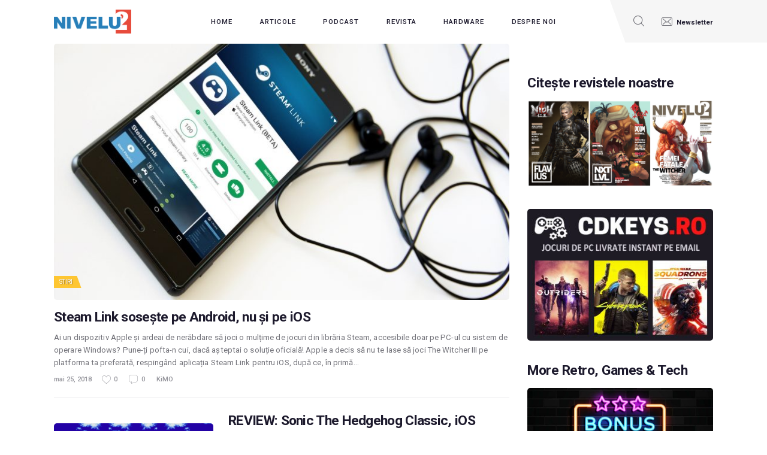

--- FILE ---
content_type: text/html; charset=UTF-8
request_url: https://nivelul2.ro/tag/android/
body_size: 19910
content:
<!DOCTYPE html>
<html  prefix="og: http://ogp.me/ns#" class="no-js scheme_default">
<head>
	<link rel="dns-prefetch" href="//cdn.hu-manity.co" />
		<!-- Cookie Compliance -->
		<script type="text/javascript">var huOptions = {"appID":"nivelul2ro-2006668","currentLanguage":"ro","blocking":false,"globalCookie":false,"isAdmin":false,"privacyConsent":true,"forms":[]};</script>
		<script type="text/javascript" src="https://cdn.hu-manity.co/hu-banner.min.js"></script>				<script>document.documentElement.className = document.documentElement.className + ' yes-js js_active js'</script>
					<meta charset="UTF-8">
		<meta name="viewport" content="width=device-width, initial-scale=1, maximum-scale=1">
		<meta name="format-detection" content="telephone=no">
		<link rel="profile" href="//gmpg.org/xfn/11">
		<link rel="pingback" href="https://nivelul2.ro/xmlrpc.php">
		<meta name='robots' content='index, follow, max-image-preview:large, max-snippet:-1, max-video-preview:-1' />

	<!-- This site is optimized with the Yoast SEO plugin v26.6 - https://yoast.com/wordpress/plugins/seo/ -->
	<title>Arhive Android - NIVELUL2 - Jump to the next level!</title>
	<link rel="canonical" href="https://nivelul2.ro/tag/android/" />
	<script type="application/ld+json" class="yoast-schema-graph">{"@context":"https://schema.org","@graph":[{"@type":"CollectionPage","@id":"https://nivelul2.ro/tag/android/","url":"https://nivelul2.ro/tag/android/","name":"Arhive Android - NIVELUL2 - Jump to the next level!","isPartOf":{"@id":"https://nivelul2.ro/#website"},"primaryImageOfPage":{"@id":"https://nivelul2.ro/tag/android/#primaryimage"},"image":{"@id":"https://nivelul2.ro/tag/android/#primaryimage"},"thumbnailUrl":"https://nivelul2.ro/wp-content/uploads/2018/05/Steam-Link-Android-feature.jpg","breadcrumb":{"@id":"https://nivelul2.ro/tag/android/#breadcrumb"},"inLanguage":"ro-RO"},{"@type":"ImageObject","inLanguage":"ro-RO","@id":"https://nivelul2.ro/tag/android/#primaryimage","url":"https://nivelul2.ro/wp-content/uploads/2018/05/Steam-Link-Android-feature.jpg","contentUrl":"https://nivelul2.ro/wp-content/uploads/2018/05/Steam-Link-Android-feature.jpg","width":1920,"height":1080},{"@type":"BreadcrumbList","@id":"https://nivelul2.ro/tag/android/#breadcrumb","itemListElement":[{"@type":"ListItem","position":1,"name":"Prima pagină","item":"https://nivelul2.ro/"},{"@type":"ListItem","position":2,"name":"Android"}]},{"@type":"WebSite","@id":"https://nivelul2.ro/#website","url":"https://nivelul2.ro/","name":"NIVELUL2 - Jump to the next level!","description":"Jump to the next level!","publisher":{"@id":"https://nivelul2.ro/#organization"},"potentialAction":[{"@type":"SearchAction","target":{"@type":"EntryPoint","urlTemplate":"https://nivelul2.ro/?s={search_term_string}"},"query-input":{"@type":"PropertyValueSpecification","valueRequired":true,"valueName":"search_term_string"}}],"inLanguage":"ro-RO"},{"@type":"Organization","@id":"https://nivelul2.ro/#organization","name":"NIVELUL2 - Jump to the next level!","url":"https://nivelul2.ro/","logo":{"@type":"ImageObject","inLanguage":"ro-RO","@id":"https://nivelul2.ro/#/schema/logo/image/","url":"https://nivelul2.ro/wp-content/uploads/2016/05/cropped-nivelul2-logo.png","contentUrl":"https://nivelul2.ro/wp-content/uploads/2016/05/cropped-nivelul2-logo.png","width":300,"height":93,"caption":"NIVELUL2 - Jump to the next level!"},"image":{"@id":"https://nivelul2.ro/#/schema/logo/image/"},"sameAs":["https://www.facebook.com/nivelul.doi","https://x.com/Nivelul2"]}]}</script>
	<!-- / Yoast SEO plugin. -->


<link rel='dns-prefetch' href='//fonts.googleapis.com' />
<link rel='dns-prefetch' href='//cdn.openshareweb.com' />
<link rel='dns-prefetch' href='//cdn.shareaholic.net' />
<link rel='dns-prefetch' href='//www.shareaholic.net' />
<link rel='dns-prefetch' href='//analytics.shareaholic.com' />
<link rel='dns-prefetch' href='//recs.shareaholic.com' />
<link rel='dns-prefetch' href='//partner.shareaholic.com' />
<link rel="alternate" type="application/rss+xml" title="NIVELUL2 - Jump to the next level! &raquo; Flux" href="https://nivelul2.ro/feed/" />
<link rel="alternate" type="application/rss+xml" title="NIVELUL2 - Jump to the next level! &raquo; Flux comentarii" href="https://nivelul2.ro/comments/feed/" />
<script type="text/javascript" id="wpp-js" src="https://nivelul2.ro/wp-content/plugins/wordpress-popular-posts/assets/js/wpp.min.js?ver=7.3.6" data-sampling="0" data-sampling-rate="100" data-api-url="https://nivelul2.ro/wp-json/wordpress-popular-posts" data-post-id="0" data-token="58284d9d29" data-lang="0" data-debug="0"></script>
<link rel="alternate" type="application/rss+xml" title="NIVELUL2 - Jump to the next level! &raquo; Flux etichetă Android" href="https://nivelul2.ro/tag/android/feed/" />
<meta property="og:site_name" content="NIVELUL2 - Jump to the next level!" />
			<meta property="og:description" content="Jump to the next level!" />
			<meta property="og:type" content="website" />				<meta property="og:image" content="//nivelul2.ro/wp-content/uploads/2016/05/cropped-nivelul2-logo.png" />
				<!-- Shareaholic - https://www.shareaholic.com -->
<link rel='preload' href='//cdn.shareaholic.net/assets/pub/shareaholic.js' as='script'/>
<script data-no-minify='1' data-cfasync='false'>
_SHR_SETTINGS = {"endpoints":{"local_recs_url":"https:\/\/nivelul2.ro\/wp-admin\/admin-ajax.php?action=shareaholic_permalink_related","ajax_url":"https:\/\/nivelul2.ro\/wp-admin\/admin-ajax.php","share_counts_url":"https:\/\/nivelul2.ro\/wp-admin\/admin-ajax.php?action=shareaholic_share_counts_api"},"site_id":"7935e1e41ab07478cfd1cea7d003c4bd"};
</script>
<script data-no-minify='1' data-cfasync='false' src='//cdn.shareaholic.net/assets/pub/shareaholic.js' data-shr-siteid='7935e1e41ab07478cfd1cea7d003c4bd' async ></script>

<!-- Shareaholic Content Tags -->
<meta name='shareaholic:site_name' content='NIVELUL2 - Jump to the next level!' />
<meta name='shareaholic:language' content='ro-RO' />
<meta name='shareaholic:article_visibility' content='private' />
<meta name='shareaholic:site_id' content='7935e1e41ab07478cfd1cea7d003c4bd' />
<meta name='shareaholic:wp_version' content='9.7.13' />

<!-- Shareaholic Content Tags End -->
<style id='wp-img-auto-sizes-contain-inline-css' type='text/css'>
img:is([sizes=auto i],[sizes^="auto," i]){contain-intrinsic-size:3000px 1500px}
/*# sourceURL=wp-img-auto-sizes-contain-inline-css */
</style>
<style id='wp-emoji-styles-inline-css' type='text/css'>

	img.wp-smiley, img.emoji {
		display: inline !important;
		border: none !important;
		box-shadow: none !important;
		height: 1em !important;
		width: 1em !important;
		margin: 0 0.07em !important;
		vertical-align: -0.1em !important;
		background: none !important;
		padding: 0 !important;
	}
/*# sourceURL=wp-emoji-styles-inline-css */
</style>
<link property="stylesheet" rel='stylesheet' id='wp-block-library-css' href='https://nivelul2.ro/wp-includes/css/dist/block-library/style.min.css?ver=6.9' type='text/css' media='all' />
<link property="stylesheet" rel='stylesheet' id='wc-blocks-style-css' href='https://nivelul2.ro/wp-content/plugins/woocommerce/assets/client/blocks/wc-blocks.css?ver=wc-10.4.3' type='text/css' media='all' />
<style id='global-styles-inline-css' type='text/css'>
:root{--wp--preset--aspect-ratio--square: 1;--wp--preset--aspect-ratio--4-3: 4/3;--wp--preset--aspect-ratio--3-4: 3/4;--wp--preset--aspect-ratio--3-2: 3/2;--wp--preset--aspect-ratio--2-3: 2/3;--wp--preset--aspect-ratio--16-9: 16/9;--wp--preset--aspect-ratio--9-16: 9/16;--wp--preset--color--black: #000000;--wp--preset--color--cyan-bluish-gray: #abb8c3;--wp--preset--color--white: #ffffff;--wp--preset--color--pale-pink: #f78da7;--wp--preset--color--vivid-red: #cf2e2e;--wp--preset--color--luminous-vivid-orange: #ff6900;--wp--preset--color--luminous-vivid-amber: #fcb900;--wp--preset--color--light-green-cyan: #7bdcb5;--wp--preset--color--vivid-green-cyan: #00d084;--wp--preset--color--pale-cyan-blue: #8ed1fc;--wp--preset--color--vivid-cyan-blue: #0693e3;--wp--preset--color--vivid-purple: #9b51e0;--wp--preset--gradient--vivid-cyan-blue-to-vivid-purple: linear-gradient(135deg,rgb(6,147,227) 0%,rgb(155,81,224) 100%);--wp--preset--gradient--light-green-cyan-to-vivid-green-cyan: linear-gradient(135deg,rgb(122,220,180) 0%,rgb(0,208,130) 100%);--wp--preset--gradient--luminous-vivid-amber-to-luminous-vivid-orange: linear-gradient(135deg,rgb(252,185,0) 0%,rgb(255,105,0) 100%);--wp--preset--gradient--luminous-vivid-orange-to-vivid-red: linear-gradient(135deg,rgb(255,105,0) 0%,rgb(207,46,46) 100%);--wp--preset--gradient--very-light-gray-to-cyan-bluish-gray: linear-gradient(135deg,rgb(238,238,238) 0%,rgb(169,184,195) 100%);--wp--preset--gradient--cool-to-warm-spectrum: linear-gradient(135deg,rgb(74,234,220) 0%,rgb(151,120,209) 20%,rgb(207,42,186) 40%,rgb(238,44,130) 60%,rgb(251,105,98) 80%,rgb(254,248,76) 100%);--wp--preset--gradient--blush-light-purple: linear-gradient(135deg,rgb(255,206,236) 0%,rgb(152,150,240) 100%);--wp--preset--gradient--blush-bordeaux: linear-gradient(135deg,rgb(254,205,165) 0%,rgb(254,45,45) 50%,rgb(107,0,62) 100%);--wp--preset--gradient--luminous-dusk: linear-gradient(135deg,rgb(255,203,112) 0%,rgb(199,81,192) 50%,rgb(65,88,208) 100%);--wp--preset--gradient--pale-ocean: linear-gradient(135deg,rgb(255,245,203) 0%,rgb(182,227,212) 50%,rgb(51,167,181) 100%);--wp--preset--gradient--electric-grass: linear-gradient(135deg,rgb(202,248,128) 0%,rgb(113,206,126) 100%);--wp--preset--gradient--midnight: linear-gradient(135deg,rgb(2,3,129) 0%,rgb(40,116,252) 100%);--wp--preset--font-size--small: 13px;--wp--preset--font-size--medium: 20px;--wp--preset--font-size--large: 36px;--wp--preset--font-size--x-large: 42px;--wp--preset--spacing--20: 0.44rem;--wp--preset--spacing--30: 0.67rem;--wp--preset--spacing--40: 1rem;--wp--preset--spacing--50: 1.5rem;--wp--preset--spacing--60: 2.25rem;--wp--preset--spacing--70: 3.38rem;--wp--preset--spacing--80: 5.06rem;--wp--preset--shadow--natural: 6px 6px 9px rgba(0, 0, 0, 0.2);--wp--preset--shadow--deep: 12px 12px 50px rgba(0, 0, 0, 0.4);--wp--preset--shadow--sharp: 6px 6px 0px rgba(0, 0, 0, 0.2);--wp--preset--shadow--outlined: 6px 6px 0px -3px rgb(255, 255, 255), 6px 6px rgb(0, 0, 0);--wp--preset--shadow--crisp: 6px 6px 0px rgb(0, 0, 0);}:where(.is-layout-flex){gap: 0.5em;}:where(.is-layout-grid){gap: 0.5em;}body .is-layout-flex{display: flex;}.is-layout-flex{flex-wrap: wrap;align-items: center;}.is-layout-flex > :is(*, div){margin: 0;}body .is-layout-grid{display: grid;}.is-layout-grid > :is(*, div){margin: 0;}:where(.wp-block-columns.is-layout-flex){gap: 2em;}:where(.wp-block-columns.is-layout-grid){gap: 2em;}:where(.wp-block-post-template.is-layout-flex){gap: 1.25em;}:where(.wp-block-post-template.is-layout-grid){gap: 1.25em;}.has-black-color{color: var(--wp--preset--color--black) !important;}.has-cyan-bluish-gray-color{color: var(--wp--preset--color--cyan-bluish-gray) !important;}.has-white-color{color: var(--wp--preset--color--white) !important;}.has-pale-pink-color{color: var(--wp--preset--color--pale-pink) !important;}.has-vivid-red-color{color: var(--wp--preset--color--vivid-red) !important;}.has-luminous-vivid-orange-color{color: var(--wp--preset--color--luminous-vivid-orange) !important;}.has-luminous-vivid-amber-color{color: var(--wp--preset--color--luminous-vivid-amber) !important;}.has-light-green-cyan-color{color: var(--wp--preset--color--light-green-cyan) !important;}.has-vivid-green-cyan-color{color: var(--wp--preset--color--vivid-green-cyan) !important;}.has-pale-cyan-blue-color{color: var(--wp--preset--color--pale-cyan-blue) !important;}.has-vivid-cyan-blue-color{color: var(--wp--preset--color--vivid-cyan-blue) !important;}.has-vivid-purple-color{color: var(--wp--preset--color--vivid-purple) !important;}.has-black-background-color{background-color: var(--wp--preset--color--black) !important;}.has-cyan-bluish-gray-background-color{background-color: var(--wp--preset--color--cyan-bluish-gray) !important;}.has-white-background-color{background-color: var(--wp--preset--color--white) !important;}.has-pale-pink-background-color{background-color: var(--wp--preset--color--pale-pink) !important;}.has-vivid-red-background-color{background-color: var(--wp--preset--color--vivid-red) !important;}.has-luminous-vivid-orange-background-color{background-color: var(--wp--preset--color--luminous-vivid-orange) !important;}.has-luminous-vivid-amber-background-color{background-color: var(--wp--preset--color--luminous-vivid-amber) !important;}.has-light-green-cyan-background-color{background-color: var(--wp--preset--color--light-green-cyan) !important;}.has-vivid-green-cyan-background-color{background-color: var(--wp--preset--color--vivid-green-cyan) !important;}.has-pale-cyan-blue-background-color{background-color: var(--wp--preset--color--pale-cyan-blue) !important;}.has-vivid-cyan-blue-background-color{background-color: var(--wp--preset--color--vivid-cyan-blue) !important;}.has-vivid-purple-background-color{background-color: var(--wp--preset--color--vivid-purple) !important;}.has-black-border-color{border-color: var(--wp--preset--color--black) !important;}.has-cyan-bluish-gray-border-color{border-color: var(--wp--preset--color--cyan-bluish-gray) !important;}.has-white-border-color{border-color: var(--wp--preset--color--white) !important;}.has-pale-pink-border-color{border-color: var(--wp--preset--color--pale-pink) !important;}.has-vivid-red-border-color{border-color: var(--wp--preset--color--vivid-red) !important;}.has-luminous-vivid-orange-border-color{border-color: var(--wp--preset--color--luminous-vivid-orange) !important;}.has-luminous-vivid-amber-border-color{border-color: var(--wp--preset--color--luminous-vivid-amber) !important;}.has-light-green-cyan-border-color{border-color: var(--wp--preset--color--light-green-cyan) !important;}.has-vivid-green-cyan-border-color{border-color: var(--wp--preset--color--vivid-green-cyan) !important;}.has-pale-cyan-blue-border-color{border-color: var(--wp--preset--color--pale-cyan-blue) !important;}.has-vivid-cyan-blue-border-color{border-color: var(--wp--preset--color--vivid-cyan-blue) !important;}.has-vivid-purple-border-color{border-color: var(--wp--preset--color--vivid-purple) !important;}.has-vivid-cyan-blue-to-vivid-purple-gradient-background{background: var(--wp--preset--gradient--vivid-cyan-blue-to-vivid-purple) !important;}.has-light-green-cyan-to-vivid-green-cyan-gradient-background{background: var(--wp--preset--gradient--light-green-cyan-to-vivid-green-cyan) !important;}.has-luminous-vivid-amber-to-luminous-vivid-orange-gradient-background{background: var(--wp--preset--gradient--luminous-vivid-amber-to-luminous-vivid-orange) !important;}.has-luminous-vivid-orange-to-vivid-red-gradient-background{background: var(--wp--preset--gradient--luminous-vivid-orange-to-vivid-red) !important;}.has-very-light-gray-to-cyan-bluish-gray-gradient-background{background: var(--wp--preset--gradient--very-light-gray-to-cyan-bluish-gray) !important;}.has-cool-to-warm-spectrum-gradient-background{background: var(--wp--preset--gradient--cool-to-warm-spectrum) !important;}.has-blush-light-purple-gradient-background{background: var(--wp--preset--gradient--blush-light-purple) !important;}.has-blush-bordeaux-gradient-background{background: var(--wp--preset--gradient--blush-bordeaux) !important;}.has-luminous-dusk-gradient-background{background: var(--wp--preset--gradient--luminous-dusk) !important;}.has-pale-ocean-gradient-background{background: var(--wp--preset--gradient--pale-ocean) !important;}.has-electric-grass-gradient-background{background: var(--wp--preset--gradient--electric-grass) !important;}.has-midnight-gradient-background{background: var(--wp--preset--gradient--midnight) !important;}.has-small-font-size{font-size: var(--wp--preset--font-size--small) !important;}.has-medium-font-size{font-size: var(--wp--preset--font-size--medium) !important;}.has-large-font-size{font-size: var(--wp--preset--font-size--large) !important;}.has-x-large-font-size{font-size: var(--wp--preset--font-size--x-large) !important;}
/*# sourceURL=global-styles-inline-css */
</style>

<style id='classic-theme-styles-inline-css' type='text/css'>
/*! This file is auto-generated */
.wp-block-button__link{color:#fff;background-color:#32373c;border-radius:9999px;box-shadow:none;text-decoration:none;padding:calc(.667em + 2px) calc(1.333em + 2px);font-size:1.125em}.wp-block-file__button{background:#32373c;color:#fff;text-decoration:none}
/*# sourceURL=/wp-includes/css/classic-themes.min.css */
</style>
<link property="stylesheet" rel='stylesheet' id='contact-form-7-css' href='https://nivelul2.ro/wp-content/plugins/contact-form-7/includes/css/styles.css?ver=6.1.4' type='text/css' media='all' />
<link property="stylesheet" rel='stylesheet' id='essential-grid-plugin-settings-css' href='https://nivelul2.ro/wp-content/plugins/essential-grid/public/assets/css/settings.css?ver=3.0.11' type='text/css' media='all' />
<link property="stylesheet" rel='stylesheet' id='tp-fontello-css' href='https://nivelul2.ro/wp-content/plugins/essential-grid/public/assets/font/fontello/css/fontello.css?ver=3.0.11' type='text/css' media='all' />
<link property="stylesheet" rel='stylesheet' id='trx_addons-icons-css' href='https://nivelul2.ro/wp-content/plugins/trx_addons/css/font-icons/css/trx_addons_icons-embedded.css' type='text/css' media='all' />
<link property="stylesheet" rel='stylesheet' id='swiperslider-css' href='https://nivelul2.ro/wp-content/plugins/trx_addons/js/swiper/swiper.min.css' type='text/css' media='all' />
<link property="stylesheet" rel='stylesheet' id='magnific-popup-css' href='https://nivelul2.ro/wp-content/plugins/trx_addons/js/magnific/magnific-popup.min.css' type='text/css' media='all' />
<link property="stylesheet" rel='stylesheet' id='trx_addons-css' href='https://nivelul2.ro/wp-content/plugins/trx_addons/css/trx_addons.css' type='text/css' media='all' />
<link property="stylesheet" rel='stylesheet' id='trx_addons-animation-css' href='https://nivelul2.ro/wp-content/plugins/trx_addons/css/trx_addons.animation.min.css' type='text/css' media='all' />
<link property="stylesheet" rel='stylesheet' id='woocommerce-layout-css' href='https://nivelul2.ro/wp-content/plugins/woocommerce/assets/css/woocommerce-layout.css?ver=10.4.3' type='text/css' media='all' />
<link property="stylesheet" rel='stylesheet' id='woocommerce-smallscreen-css' href='https://nivelul2.ro/wp-content/plugins/woocommerce/assets/css/woocommerce-smallscreen.css?ver=10.4.3' type='text/css' media='only screen and (max-width: 768px)' />
<link property="stylesheet" rel='stylesheet' id='woocommerce-general-css' href='https://nivelul2.ro/wp-content/plugins/woocommerce/assets/css/woocommerce.css?ver=10.4.3' type='text/css' media='all' />
<style id='woocommerce-inline-inline-css' type='text/css'>
.woocommerce form .form-row .required { visibility: visible; }
/*# sourceURL=woocommerce-inline-inline-css */
</style>
<link property="stylesheet" rel='stylesheet' id='contact-info-css' href='https://nivelul2.ro/wp-content/plugins/social-icons/css/contact-info-frondend.css?ver=1.0' type='text/css' media='all' />
<link property="stylesheet" rel='stylesheet' id='wordpress-popular-posts-css-css' href='https://nivelul2.ro/wp-content/plugins/wordpress-popular-posts/assets/css/wpp.css?ver=7.3.6' type='text/css' media='all' />
<link property="stylesheet" rel='stylesheet' id='jquery-selectBox-css' href='https://nivelul2.ro/wp-content/plugins/yith-woocommerce-wishlist/assets/css/jquery.selectBox.css?ver=1.2.0' type='text/css' media='all' />
<link property="stylesheet" rel='stylesheet' id='woocommerce_prettyPhoto_css-css' href='//nivelul2.ro/wp-content/plugins/woocommerce/assets/css/prettyPhoto.css?ver=3.1.6' type='text/css' media='all' />
<link property="stylesheet" rel='stylesheet' id='yith-wcwl-main-css' href='https://nivelul2.ro/wp-content/plugins/yith-woocommerce-wishlist/assets/css/style.css?ver=4.11.0' type='text/css' media='all' />
<style id='yith-wcwl-main-inline-css' type='text/css'>
 :root { --rounded-corners-radius: 16px; --add-to-cart-rounded-corners-radius: 16px; --color-headers-background: #F4F4F4; --feedback-duration: 3s } 
 :root { --rounded-corners-radius: 16px; --add-to-cart-rounded-corners-radius: 16px; --color-headers-background: #F4F4F4; --feedback-duration: 3s } 
/*# sourceURL=yith-wcwl-main-inline-css */
</style>
<link property="stylesheet" rel='stylesheet' id='gamezone-parent-style-css' href='https://nivelul2.ro/wp-content/themes/gamezone/style.css?ver=6.9' type='text/css' media='all' />
<link property="stylesheet" rel='stylesheet' id='jquery-fixedheadertable-style-css' href='https://nivelul2.ro/wp-content/plugins/yith-woocommerce-compare/assets/css/jquery.dataTables.css?ver=1.10.18' type='text/css' media='all' />
<link property="stylesheet" rel='stylesheet' id='yith_woocompare_page-css' href='https://nivelul2.ro/wp-content/plugins/yith-woocommerce-compare/assets/css/compare.css?ver=3.6.0' type='text/css' media='all' />
<link property="stylesheet" rel='stylesheet' id='yith-woocompare-widget-css' href='https://nivelul2.ro/wp-content/plugins/yith-woocommerce-compare/assets/css/widget.css?ver=3.6.0' type='text/css' media='all' />
<link property="stylesheet" rel='stylesheet' id='gamezone-font-google_fonts-css' href='https://fonts.googleapis.com/css?family=Roboto:300,300italic,400,400italic,500,500italic,700,700italic&#038;subset=latin,latin-ext' type='text/css' media='all' />
<link property="stylesheet" rel='stylesheet' id='fontello-icons-css' href='https://nivelul2.ro/wp-content/themes/gamezone/css/font-icons/css/fontello-embedded.css' type='text/css' media='all' />
<link property="stylesheet" rel='stylesheet' id='gamezone-main-css' href='https://nivelul2.ro/wp-content/themes/gamezone/style.css' type='text/css' media='all' />
<link property="stylesheet" rel='stylesheet' id='gamezone-colors-css' href='https://nivelul2.ro/wp-content/themes/gamezone/css/__colors.css' type='text/css' media='all' />
<link property="stylesheet" rel='stylesheet' id='mediaelement-css' href='https://nivelul2.ro/wp-includes/js/mediaelement/mediaelementplayer-legacy.min.css?ver=4.2.17' type='text/css' media='all' />
<link property="stylesheet" rel='stylesheet' id='wp-mediaelement-css' href='https://nivelul2.ro/wp-includes/js/mediaelement/wp-mediaelement.min.css?ver=6.9' type='text/css' media='all' />
<link property="stylesheet" rel='stylesheet' id='gamezone-child-css' href='https://nivelul2.ro/wp-content/themes/gamezone-n2/style.css' type='text/css' media='all' />
<link property="stylesheet" rel='stylesheet' id='trx_addons-responsive-css' href='https://nivelul2.ro/wp-content/plugins/trx_addons/css/trx_addons.responsive.css' type='text/css' media='all' />
<link property="stylesheet" rel='stylesheet' id='gamezone-responsive-css' href='https://nivelul2.ro/wp-content/themes/gamezone/css/responsive.css' type='text/css' media='all' />
<script type="text/javascript" src="https://nivelul2.ro/wp-includes/js/jquery/jquery.min.js?ver=3.7.1" id="jquery-core-js"></script>
<script type="text/javascript" src="https://nivelul2.ro/wp-includes/js/jquery/jquery-migrate.min.js?ver=3.4.1" id="jquery-migrate-js"></script>
<script type="text/javascript" src="https://nivelul2.ro/wp-content/plugins/woocommerce/assets/js/jquery-blockui/jquery.blockUI.min.js?ver=2.7.0-wc.10.4.3" id="wc-jquery-blockui-js" defer="defer" data-wp-strategy="defer"></script>
<script type="text/javascript" src="https://nivelul2.ro/wp-content/plugins/woocommerce/assets/js/js-cookie/js.cookie.min.js?ver=2.1.4-wc.10.4.3" id="wc-js-cookie-js" defer="defer" data-wp-strategy="defer"></script>
<script type="text/javascript" id="woocommerce-js-extra">
/* <![CDATA[ */
var woocommerce_params = {"ajax_url":"/wp-admin/admin-ajax.php","wc_ajax_url":"/?wc-ajax=%%endpoint%%","i18n_password_show":"Arat\u0103 parola","i18n_password_hide":"Ascunde parola"};
//# sourceURL=woocommerce-js-extra
/* ]]> */
</script>
<script type="text/javascript" src="https://nivelul2.ro/wp-content/plugins/woocommerce/assets/js/frontend/woocommerce.min.js?ver=10.4.3" id="woocommerce-js" defer="defer" data-wp-strategy="defer"></script>
<script></script><link rel="https://api.w.org/" href="https://nivelul2.ro/wp-json/" /><link rel="alternate" title="JSON" type="application/json" href="https://nivelul2.ro/wp-json/wp/v2/tags/22" /><link rel="EditURI" type="application/rsd+xml" title="RSD" href="https://nivelul2.ro/xmlrpc.php?rsd" />
<meta name="generator" content="WordPress 6.9" />
<meta name="generator" content="WooCommerce 10.4.3" />

		<!-- GA Google Analytics @ https://m0n.co/ga -->
		<script>
			(function(i,s,o,g,r,a,m){i['GoogleAnalyticsObject']=r;i[r]=i[r]||function(){
			(i[r].q=i[r].q||[]).push(arguments)},i[r].l=1*new Date();a=s.createElement(o),
			m=s.getElementsByTagName(o)[0];a.async=1;a.src=g;m.parentNode.insertBefore(a,m)
			})(window,document,'script','https://www.google-analytics.com/analytics.js','ga');
			ga('create', 'UA-49540962-1', 'auto');
			ga('require', 'displayfeatures');
			ga('require', 'linkid');
			ga('set', 'anonymizeIp', true);
			ga('set', 'forceSSL', true);
			ga('send', 'pageview');
		</script>

			<script type="text/javascript">
			var wcccac_serviceUrl = 'https://nivelul2.ro/wp-content/plugins/wc_checkout_city_autocomplete/ajax.php';
		</script>
		
<!-- Open Graph Meta Data by WP-Open-Graph plugin-->
<meta property="og:site_name" content="NIVELUL2 - Jump to the next level!" />
<meta property="og:locale" content="ro_ro" />
<meta property="og:type" content="article" />
<meta property="og:image:width" content="1920" />
<meta property="og:image:height" content="1080" />
<meta property="og:image" content="https://nivelul2.ro/wp-content/uploads/2018/05/Steam-Link-Android-feature.jpg" />
<meta property="og:title" content="Android" />
<meta property="og:url" content="https://nivelul2.ro/tag/android/" />
<!-- /Open Graph Meta Data -->
<!--[if IE 7]>
<link rel="stylesheet" href="https://nivelul2.ro/wp-content/plugins/wp-review-pro/assets/css/wp-review-ie7.css">
<![endif]-->
            <style id="wpp-loading-animation-styles">@-webkit-keyframes bgslide{from{background-position-x:0}to{background-position-x:-200%}}@keyframes bgslide{from{background-position-x:0}to{background-position-x:-200%}}.wpp-widget-block-placeholder,.wpp-shortcode-placeholder{margin:0 auto;width:60px;height:3px;background:#dd3737;background:linear-gradient(90deg,#dd3737 0%,#571313 10%,#dd3737 100%);background-size:200% auto;border-radius:3px;-webkit-animation:bgslide 1s infinite linear;animation:bgslide 1s infinite linear}</style>
            	<noscript><style>.woocommerce-product-gallery{ opacity: 1 !important; }</style></noscript>
	<style type="text/css">.recentcomments a{display:inline !important;padding:0 !important;margin:0 !important;}</style><meta name="generator" content="Powered by WPBakery Page Builder - drag and drop page builder for WordPress."/>
<link rel="icon" href="https://nivelul2.ro/wp-content/uploads/2019/03/cropped-logo-32x32.jpg" sizes="32x32" />
<link rel="icon" href="https://nivelul2.ro/wp-content/uploads/2019/03/cropped-logo-192x192.jpg" sizes="192x192" />
<link rel="apple-touch-icon" href="https://nivelul2.ro/wp-content/uploads/2019/03/cropped-logo-180x180.jpg" />
<meta name="msapplication-TileImage" content="https://nivelul2.ro/wp-content/uploads/2019/03/cropped-logo-270x270.jpg" />
<noscript><style> .wpb_animate_when_almost_visible { opacity: 1; }</style></noscript><link property="stylesheet" rel='stylesheet' id='wcccac_auto_style-css' href='https://nivelul2.ro/wp-content/plugins/wc_checkout_city_autocomplete/css/auto.styles.css?ver=6.9' type='text/css' media='all' />
<link property="stylesheet" rel='stylesheet' id='js_composer_front-css' href='https://nivelul2.ro/wp-content/plugins/js_composer/assets/css/js_composer.min.css?ver=8.1' type='text/css' media='all' />
</head>

<body class="archive tag tag-android tag-22 wp-custom-logo wp-theme-gamezone wp-child-theme-gamezone-n2 theme-gamezone cookies-not-set woocommerce-no-js body_tag scheme_default blog_mode_blog body_style_wide  is_stream blog_style_excerpt sidebar_show sidebar_right remove_margins trx_addons_present header_type_custom header_style_header-custom-50683 header_position_default menu_style_top no_layout wpb-js-composer js-comp-ver-8.1 vc_responsive">
      	
	<div class="body_wrap">

		<div class="page_wrap"><header class="top_panel top_panel_custom top_panel_custom_50683 top_panel_custom_header-home-2 without_bg_image"><div class="vc_row wpb_row vc_row-fluid sc_layouts_row sc_layouts_row_type_compact sc_layouts_row_delimiter sc_layouts_row_fixed sc_layouts_row_fixed_always sc_layouts_hide_on_mobile"><div class="wpb_column vc_column_container vc_col-sm-12 sc_layouts_column_icons_position_left"><div class="vc_column-inner"><div class="wpb_wrapper"><div id="sc_content_1307746733"
		class="sc_content color_style_default sc_content_default sc_content_width_1_1 sc_float_center"><div class="sc_content_container"><div class="vc_row wpb_row vc_inner vc_row-fluid vc_row-o-equal-height vc_row-o-content-middle vc_row-flex"><div class="wpb_column vc_column_container vc_col-sm-2 vc_col-xs-5 sc_layouts_column sc_layouts_column_align_left sc_layouts_column_icons_position_left"><div class="vc_column-inner"><div class="wpb_wrapper"><div class="sc_layouts_item"><a href="https://nivelul2.ro/" id="sc_layouts_logo_1104434488" class="sc_layouts_logo sc_layouts_logo_default logo_black"><img class="logo_image" src="//nivelul2.ro/wp-content/uploads/2016/05/cropped-nivelul2-logo.png" alt="" width="300" height="93"></a><!-- /.sc_layouts_logo --></div></div></div></div><div class="wpb_column vc_column_container vc_col-sm-8 vc_col-xs-7 sc_layouts_column sc_layouts_column_align_center sc_layouts_column_icons_position_left"><div class="vc_column-inner"><div class="wpb_wrapper"><div class="sc_layouts_item"><nav class="sc_layouts_menu sc_layouts_menu_default sc_layouts_menu_dir_horizontal menu_hover_fade hide_on_mobile" itemtype="http://schema.org/SiteNavigationElement" itemscope="itemscope" id="sc_layouts_menu_654727195"		><ul id="sc_layouts_menu_902805833" class="sc_layouts_menu_nav"><li id="menu-item-23959" class="menu-item menu-item-type-custom menu-item-object-custom menu-item-home menu-item-23959"><a href="https://nivelul2.ro/"><span>Home</span></a></li><li id="menu-item-50768" class="menu-item menu-item-type-custom menu-item-object-custom menu-item-has-children menu-item-50768"><a href="/articole"><span>Articole</span></a>
<ul class="sub-menu"><li id="menu-item-43061" class="menu-item menu-item-type-taxonomy menu-item-object-category menu-item-43061"><a href="https://nivelul2.ro/category/stiri/"><span>Stiri</span></a></li><li id="menu-item-43060" class="menu-item menu-item-type-taxonomy menu-item-object-category menu-item-43060"><a href="https://nivelul2.ro/category/review/"><span>Review</span></a></li><li id="menu-item-43063" class="menu-item menu-item-type-taxonomy menu-item-object-category menu-item-43063"><a href="https://nivelul2.ro/category/preview/"><span>Preview</span></a></li><li id="menu-item-50770" class="menu-item menu-item-type-taxonomy menu-item-object-category menu-item-50770"><a href="https://nivelul2.ro/category/retro/"><span>Retro</span></a></li><li id="menu-item-50743" class="menu-item menu-item-type-taxonomy menu-item-object-category menu-item-50743"><a href="https://nivelul2.ro/category/hobby/"><span>Hobby</span></a></li><li id="menu-item-50744" class="menu-item menu-item-type-taxonomy menu-item-object-category menu-item-50744"><a href="https://nivelul2.ro/category/mugetarea/"><span>Mugetarea</span></a></li><li id="menu-item-51610" class="menu-item menu-item-type-taxonomy menu-item-object-category menu-item-51610"><a href="https://nivelul2.ro/category/gameristica/"><span>Gameristica</span></a></li><li id="menu-item-51611" class="menu-item menu-item-type-taxonomy menu-item-object-category menu-item-51611"><a href="https://nivelul2.ro/category/gaming-gear/"><span>Gaming Gear</span></a></li><li id="menu-item-26805" class="menu-item menu-item-type-taxonomy menu-item-object-category menu-item-26805"><a href="https://nivelul2.ro/category/concurs-2/"><span>Concurs</span></a></li></ul>
</li><li id="menu-item-50746" class="menu-item menu-item-type-taxonomy menu-item-object-category menu-item-50746"><a href="https://nivelul2.ro/category/podcast/"><span>Podcast</span></a></li><li id="menu-item-50979" class="menu-item menu-item-type-custom menu-item-object-custom menu-item-50979"><a href="/revista"><span>Revista</span></a></li><li id="menu-item-51612" class="menu-item menu-item-type-custom menu-item-object-custom menu-item-51612"><a target="_blank" href="https://lab501.ro"><span>Hardware</span></a></li><li id="menu-item-45311" class="menu-item menu-item-type-post_type menu-item-object-page menu-item-45311"><a href="https://nivelul2.ro/despre-noi/"><span>Despre noi</span></a></li></ul></nav><!-- /.sc_layouts_menu --><div class="sc_layouts_iconed_text sc_layouts_menu_mobile_button">
		<a class="sc_layouts_item_link sc_layouts_iconed_text_link" href="#">
			<span class="sc_layouts_item_icon sc_layouts_iconed_text_icon trx_addons_icon-menu"></span>
		</a>
	</div></div></div></div></div><div class="wpb_column vc_column_container vc_col-sm-2 sc_layouts_column sc_layouts_column_align_right sc_layouts_column_icons_position_left"><div class="vc_column-inner"><div class="wpb_wrapper"><div class="sc_layouts_item"><div id="sc_layouts_search_1220537043" class="sc_layouts_search"><div class="search_wrap search_style_fullscreen layouts_search">
	<div class="search_form_wrap">
		<form role="search" method="get" class="search_form" action="https://nivelul2.ro/">
			<input type="text" class="search_field" placeholder="Search" value="" name="s">
			<button type="submit" class="search_submit trx_addons_icon-search"></button>
							<a class="search_close trx_addons_icon-delete"></a>
					</form>
	</div>
	</div></div><!-- /.sc_layouts_search --></div><div class="sc_layouts_item sc_layouts_hide_on_mobile"><div id="sc_layouts_iconed_text_1937999782" class="sc_layouts_iconed_text hide_on_mobile newsletter_back"><a href="#popup_newsletter" class="sc_layouts_item_link sc_layouts_iconed_text_link"><span class="sc_layouts_item_icon sc_layouts_iconed_text_icon icon-envelope"></span><span class="sc_layouts_item_details sc_layouts_iconed_text_details"><span class="sc_layouts_item_details_line1 sc_layouts_iconed_text_line1">Newsletter</span></span><!-- /.sc_layouts_iconed_text_details --></a></div><!-- /.sc_layouts_iconed_text --></div></div></div></div></div></div></div><!-- /.sc_content --></div></div></div></div><div class="vc_row wpb_row vc_row-fluid sc_layouts_row sc_layouts_row_type_compact sc_layouts_row_delimiter sc_layouts_row_fixed sc_layouts_hide_on_desktop sc_layouts_hide_on_notebook sc_layouts_hide_on_tablet"><div class="wpb_column vc_column_container vc_col-sm-12 sc_layouts_column_icons_position_left"><div class="vc_column-inner"><div class="wpb_wrapper"><div id="sc_content_1945918880"
		class="sc_content color_style_default sc_content_default sc_content_width_1_1 sc_float_center"><div class="sc_content_container"><div class="vc_row wpb_row vc_inner vc_row-fluid vc_row-o-equal-height vc_row-o-content-middle vc_row-flex"><div class="wpb_column vc_column_container vc_col-sm-6 vc_col-xs-6 sc_layouts_column sc_layouts_column_align_left sc_layouts_column_icons_position_left"><div class="vc_column-inner"><div class="wpb_wrapper"><div class="sc_layouts_item"><a href="https://nivelul2.ro/" id="sc_layouts_logo_65475391" class="sc_layouts_logo sc_layouts_logo_default logo_back"><img class="logo_image" src="//nivelul2.ro/wp-content/uploads/2016/05/cropped-nivelul2-logo.png" alt="" width="300" height="93"></a><!-- /.sc_layouts_logo --></div></div></div></div><div class="wpb_column vc_column_container vc_col-sm-6 vc_col-xs-6 sc_layouts_column sc_layouts_column_align_center sc_layouts_column_icons_position_left"><div class="vc_column-inner"><div class="wpb_wrapper"><div class="sc_layouts_item"><nav class="sc_layouts_menu sc_layouts_menu_default sc_layouts_menu_dir_horizontal menu_hover_fade hide_on_mobile" itemtype="http://schema.org/SiteNavigationElement" itemscope="itemscope" id="sc_layouts_menu_607819281"		><ul id="sc_layouts_menu_511109532" class="sc_layouts_menu_nav"><li class="menu-item menu-item-type-custom menu-item-object-custom menu-item-home menu-item-23959"><a href="https://nivelul2.ro/"><span>Home</span></a></li><li class="menu-item menu-item-type-custom menu-item-object-custom menu-item-has-children menu-item-50768"><a href="/articole"><span>Articole</span></a>
<ul class="sub-menu"><li class="menu-item menu-item-type-taxonomy menu-item-object-category menu-item-43061"><a href="https://nivelul2.ro/category/stiri/"><span>Stiri</span></a></li><li class="menu-item menu-item-type-taxonomy menu-item-object-category menu-item-43060"><a href="https://nivelul2.ro/category/review/"><span>Review</span></a></li><li class="menu-item menu-item-type-taxonomy menu-item-object-category menu-item-43063"><a href="https://nivelul2.ro/category/preview/"><span>Preview</span></a></li><li class="menu-item menu-item-type-taxonomy menu-item-object-category menu-item-50770"><a href="https://nivelul2.ro/category/retro/"><span>Retro</span></a></li><li class="menu-item menu-item-type-taxonomy menu-item-object-category menu-item-50743"><a href="https://nivelul2.ro/category/hobby/"><span>Hobby</span></a></li><li class="menu-item menu-item-type-taxonomy menu-item-object-category menu-item-50744"><a href="https://nivelul2.ro/category/mugetarea/"><span>Mugetarea</span></a></li><li class="menu-item menu-item-type-taxonomy menu-item-object-category menu-item-51610"><a href="https://nivelul2.ro/category/gameristica/"><span>Gameristica</span></a></li><li class="menu-item menu-item-type-taxonomy menu-item-object-category menu-item-51611"><a href="https://nivelul2.ro/category/gaming-gear/"><span>Gaming Gear</span></a></li><li class="menu-item menu-item-type-taxonomy menu-item-object-category menu-item-26805"><a href="https://nivelul2.ro/category/concurs-2/"><span>Concurs</span></a></li></ul>
</li><li class="menu-item menu-item-type-taxonomy menu-item-object-category menu-item-50746"><a href="https://nivelul2.ro/category/podcast/"><span>Podcast</span></a></li><li class="menu-item menu-item-type-custom menu-item-object-custom menu-item-50979"><a href="/revista"><span>Revista</span></a></li><li class="menu-item menu-item-type-custom menu-item-object-custom menu-item-51612"><a target="_blank" href="https://lab501.ro"><span>Hardware</span></a></li><li class="menu-item menu-item-type-post_type menu-item-object-page menu-item-45311"><a href="https://nivelul2.ro/despre-noi/"><span>Despre noi</span></a></li></ul></nav><!-- /.sc_layouts_menu --><div class="sc_layouts_iconed_text sc_layouts_menu_mobile_button">
		<a class="sc_layouts_item_link sc_layouts_iconed_text_link" href="#">
			<span class="sc_layouts_item_icon sc_layouts_iconed_text_icon trx_addons_icon-menu"></span>
		</a>
	</div></div><div class="sc_layouts_item"><div id="sc_layouts_search_1305388276" class="sc_layouts_search"><div class="search_wrap search_style_fullscreen layouts_search">
	<div class="search_form_wrap">
		<form role="search" method="get" class="search_form" action="https://nivelul2.ro/">
			<input type="text" class="search_field" placeholder="Search" value="" name="s">
			<button type="submit" class="search_submit trx_addons_icon-search"></button>
							<a class="search_close trx_addons_icon-delete"></a>
					</form>
	</div>
	</div></div><!-- /.sc_layouts_search --></div><div class="sc_layouts_item sc_layouts_hide_on_mobile sc_layouts_hide_on_tablet sc_layouts_hide_on_notebook sc_layouts_hide_on_desktop"><div id="sc_layouts_cart_1842673472" class="sc_layouts_cart hide_on_desktop hide_on_notebook hide_on_tablet hide_on_mobile">
		<span class="sc_layouts_item_icon sc_layouts_cart_icon trx_addons_icon-basket"></span>
		<span class="sc_layouts_item_details sc_layouts_cart_details">
						<span class="sc_layouts_item_details_line1 sc_layouts_cart_label">Shopping Cart</span>
						<span class="sc_layouts_item_details_line2 sc_layouts_cart_totals">
				<span class="sc_layouts_cart_items">0 items</span>
				- 
				<span class="sc_layouts_cart_summa">0.00&nbsp;lei</span>
			</span>
		</span><!-- /.sc_layouts_cart_details -->
		<span class="sc_layouts_cart_items_short">0</span>
		<div class="sc_layouts_cart_widget widget_area">
			<span class="sc_layouts_cart_widget_close trx_addons_icon-cancel"></span>
			<div class="widget woocommerce widget_shopping_cart"><div class="widget_shopping_cart_content"></div></div>		</div><!-- /.sc_layouts_cart_widget -->
	</div><!-- /.sc_layouts_cart --></div></div></div></div></div></div></div><!-- /.sc_content --></div></div></div></div><div class="vc_row wpb_row vc_row-fluid"><div class="wpb_column vc_column_container vc_col-sm-12 sc_layouts_column_icons_position_left"><div class="vc_column-inner"><div class="wpb_wrapper"></div></div></div></div></header><div class="menu_mobile_overlay"></div>
<div class="menu_mobile menu_mobile_fullscreen scheme_dark">
	<div class="menu_mobile_inner">
		<a class="menu_mobile_close icon-cancel"></a><nav class="menu_mobile_nav_area"><ul id="menu_mobile_1247173269"><li class="menu-item menu-item-type-custom menu-item-object-custom menu-item-home menu-item-23959"><a href="https://nivelul2.ro/"><span>Home</span></a></li><li class="menu-item menu-item-type-custom menu-item-object-custom menu-item-has-children menu-item-50768"><a href="/articole"><span>Articole</span></a>
<ul class="sub-menu"><li class="menu-item menu-item-type-taxonomy menu-item-object-category menu-item-43061"><a href="https://nivelul2.ro/category/stiri/"><span>Stiri</span></a></li><li class="menu-item menu-item-type-taxonomy menu-item-object-category menu-item-43060"><a href="https://nivelul2.ro/category/review/"><span>Review</span></a></li><li class="menu-item menu-item-type-taxonomy menu-item-object-category menu-item-43063"><a href="https://nivelul2.ro/category/preview/"><span>Preview</span></a></li><li class="menu-item menu-item-type-taxonomy menu-item-object-category menu-item-50770"><a href="https://nivelul2.ro/category/retro/"><span>Retro</span></a></li><li class="menu-item menu-item-type-taxonomy menu-item-object-category menu-item-50743"><a href="https://nivelul2.ro/category/hobby/"><span>Hobby</span></a></li><li class="menu-item menu-item-type-taxonomy menu-item-object-category menu-item-50744"><a href="https://nivelul2.ro/category/mugetarea/"><span>Mugetarea</span></a></li><li class="menu-item menu-item-type-taxonomy menu-item-object-category menu-item-51610"><a href="https://nivelul2.ro/category/gameristica/"><span>Gameristica</span></a></li><li class="menu-item menu-item-type-taxonomy menu-item-object-category menu-item-51611"><a href="https://nivelul2.ro/category/gaming-gear/"><span>Gaming Gear</span></a></li><li class="menu-item menu-item-type-taxonomy menu-item-object-category menu-item-26805"><a href="https://nivelul2.ro/category/concurs-2/"><span>Concurs</span></a></li></ul>
</li><li class="menu-item menu-item-type-taxonomy menu-item-object-category menu-item-50746"><a href="https://nivelul2.ro/category/podcast/"><span>Podcast</span></a></li><li class="menu-item menu-item-type-custom menu-item-object-custom menu-item-50979"><a href="/revista"><span>Revista</span></a></li><li class="menu-item menu-item-type-custom menu-item-object-custom menu-item-51612"><a target="_blank" href="https://lab501.ro"><span>Hardware</span></a></li><li class="menu-item menu-item-type-post_type menu-item-object-page menu-item-45311"><a href="https://nivelul2.ro/despre-noi/"><span>Despre noi</span></a></li></ul></nav><div class="search_wrap search_style_normal search_mobile">
	<div class="search_form_wrap">
		<form role="search" method="get" class="search_form" action="https://nivelul2.ro/">
			<input type="text" class="search_field" placeholder="Search" value="" name="s">
			<button type="submit" class="search_submit trx_addons_icon-search"></button>
					</form>
	</div>
	</div>	</div>
</div>

			<div class="page_content_wrap">

								<div class="content_wrap">
				
									

					<div class="content">
										
<div class="posts_container"><article id="post-46111" 
	class="post_item post_layout_excerpt post_format_standard post-46111 post type-post status-publish format-standard has-post-thumbnail hentry category-stiri tag-android tag-apple tag-google-play tag-ios tag-steam-link tag-valve"		><div class="post_featured with_thumb hover_icon"><img width="760" height="428" src="https://nivelul2.ro/wp-content/uploads/2018/05/Steam-Link-Android-feature.jpg" class="attachment-gamezone-thumb-big size-gamezone-thumb-big wp-post-image" alt="" decoding="async" fetchpriority="high" srcset="https://nivelul2.ro/wp-content/uploads/2018/05/Steam-Link-Android-feature.jpg 1920w, https://nivelul2.ro/wp-content/uploads/2018/05/Steam-Link-Android-feature-310x174.jpg 310w, https://nivelul2.ro/wp-content/uploads/2018/05/Steam-Link-Android-feature-300x169.jpg 300w, https://nivelul2.ro/wp-content/uploads/2018/05/Steam-Link-Android-feature-768x432.jpg 768w, https://nivelul2.ro/wp-content/uploads/2018/05/Steam-Link-Android-feature-1024x576.jpg 1024w, https://nivelul2.ro/wp-content/uploads/2018/05/Steam-Link-Android-feature-640x360.jpg 640w" sizes="(max-width: 760px) 100vw, 760px" /><div class="mask"></div><div class="icons"><a href="https://nivelul2.ro/steam-link-soseste-pe-android-nu-si-pe-ios/" aria-hidden="true" class="icon-link-1"></a></div><div class="post_info_bottom"><div class="post_categories"><a href="https://nivelul2.ro/category/stiri/" title="View all posts in Stiri">Stiri</a></div></div></div>
	<div class="post_excerpt_content_inner entry-header">

	
		<div class="post_header entry-header">
			<h2 class="post_title entry-title"><a href="https://nivelul2.ro/steam-link-soseste-pe-android-nu-si-pe-ios/" rel="bookmark">Steam Link sosește pe Android, nu și pe iOS</a></h2>		</div><!-- .post_header --><div class="post_content entry-content"><div class="post_content_inner"><p>Ai un dispozitiv Apple și ardeai de nerăbdare să joci o mulțime de jocuri din librăria Steam, accesibile doar pe PC-ul cu sistem de operare Windows? Pune-ți pofta-n cui, dacă așteptai o soluție oficială! Apple a decis să nu te lase să joci The Witcher III pe platforma ta preferată, respingând aplicația Steam Link pentru iOS, după ce, în primă&hellip;</p>
<div style='display:none;' class='shareaholic-canvas' data-app='recommendations' data-title='Steam Link sosește pe Android, nu și pe iOS' data-link='https://nivelul2.ro/steam-link-soseste-pe-android-nu-si-pe-ios/' data-app-id-name='category_below_content'></div></div></div><!-- .entry-content -->
		<div class="post_meta">						<span class="post_meta_item post_date"><a href="https://nivelul2.ro/steam-link-soseste-pe-android-nu-si-pe-ios/">mai 25, 2018</a></span>
						 <a href="#" class="post_meta_item post_counters_item post_counters_likes trx_addons_icon-heart-empty enabled" title="Like" data-postid="46111" data-likes="0" data-title-like="Like"	data-title-dislike="Dislike"><span class="post_counters_number">0</span><span class="post_counters_label">Likes</span></a>  <a href="https://nivelul2.ro/steam-link-soseste-pe-android-nu-si-pe-ios/#respond" class="post_meta_item post_counters_item post_counters_comments trx_addons_icon-comment"><span class="post_counters_number">0</span><span class="post_counters_label">Comments</span></a> 						<a class="post_meta_item post_author" rel="author" href="https://nivelul2.ro/author/kimo/">
							KiMO						</a>
						</div><!-- .post_meta -->	</div>
	<div class="clearfix"></div>
</article><article id="post-45904" 
	class="post_item post_layout_excerpt post_format_standard post-45904 post type-post status-publish format-standard has-post-thumbnail hentry category-mobil-play category-retro category-review tag-android tag-ios tag-iphone tag-mobil tag-mobile tag-mobile-gaming tag-sega tag-sega-megadrive tag-sonic tag-sonic-the-hedgehog"		><div class="post_featured with_thumb hover_icon"><img width="760" height="380" src="https://nivelul2.ro/wp-content/uploads/2018/01/NIVELUL2-Sonic-The-Hedgehog-Review-N2-Vlad-Costea-6.png" class="attachment-gamezone-thumb-big size-gamezone-thumb-big wp-post-image" alt="" decoding="async" srcset="https://nivelul2.ro/wp-content/uploads/2018/01/NIVELUL2-Sonic-The-Hedgehog-Review-N2-Vlad-Costea-6.png 1600w, https://nivelul2.ro/wp-content/uploads/2018/01/NIVELUL2-Sonic-The-Hedgehog-Review-N2-Vlad-Costea-6-310x155.png 310w, https://nivelul2.ro/wp-content/uploads/2018/01/NIVELUL2-Sonic-The-Hedgehog-Review-N2-Vlad-Costea-6-300x150.png 300w, https://nivelul2.ro/wp-content/uploads/2018/01/NIVELUL2-Sonic-The-Hedgehog-Review-N2-Vlad-Costea-6-768x384.png 768w, https://nivelul2.ro/wp-content/uploads/2018/01/NIVELUL2-Sonic-The-Hedgehog-Review-N2-Vlad-Costea-6-1024x512.png 1024w" sizes="(max-width: 760px) 100vw, 760px" /><div class="mask"></div><div class="icons"><a href="https://nivelul2.ro/review-sonic-hedgehog-classic-ios/" aria-hidden="true" class="icon-link-1"></a></div><div class="post_info_bottom"><div class="post_categories"><a href="https://nivelul2.ro/category/mobil-play/" title="View all posts in Mobil.Play">Mobil.Play</a> <a href="https://nivelul2.ro/category/retro/" title="View all posts in Retro">Retro</a> <a href="https://nivelul2.ro/category/review/" title="View all posts in Review">Review</a></div></div></div>
	<div class="post_excerpt_content_inner entry-header">

	
		<div class="post_header entry-header">
			<h2 class="post_title entry-title"><a href="https://nivelul2.ro/review-sonic-hedgehog-classic-ios/" rel="bookmark">REVIEW: Sonic The Hedgehog Classic, iOS</a></h2>		</div><!-- .post_header --><div class="post_content entry-content"><div class="post_content_inner"><p>Ca parte a programului Sega Forever, Sonic Ariciul a fost readus în atenția publicului, astfel încât tinerele generații să redescopere viteza amețitoare a țeposului albastru, iar nostalgicii să găsească o nouă scuză pentru a trăi în trecut. Dacă ai crescut în anii &#8217;90, este imposibil să nu fi avut contact cu mascota Sega: Sonic este unul dintre cele mai emblematice&hellip;</p>
<div style='display:none;' class='shareaholic-canvas' data-app='recommendations' data-title='REVIEW: Sonic The Hedgehog Classic, iOS' data-link='https://nivelul2.ro/review-sonic-hedgehog-classic-ios/' data-app-id-name='category_below_content'></div></div></div><!-- .entry-content -->
		<div class="post_meta">						<span class="post_meta_item post_date"><a href="https://nivelul2.ro/review-sonic-hedgehog-classic-ios/">ianuarie 22, 2018</a></span>
						 <a href="#" class="post_meta_item post_counters_item post_counters_likes trx_addons_icon-heart-empty enabled" title="Like" data-postid="45904" data-likes="0" data-title-like="Like"	data-title-dislike="Dislike"><span class="post_counters_number">0</span><span class="post_counters_label">Likes</span></a>  <a href="https://nivelul2.ro/review-sonic-hedgehog-classic-ios/#comments" class="post_meta_item post_counters_item post_counters_comments trx_addons_icon-comment"><span class="post_counters_number">1</span><span class="post_counters_label">Comment</span></a> 						<a class="post_meta_item post_author" rel="author" href="https://nivelul2.ro/author/vlad-costea/">
							Vlad Costea						</a>
						</div><!-- .post_meta -->	</div>
	<div class="clearfix"></div>
</article><article id="post-44905" 
	class="post_item post_layout_excerpt post_format_standard post-44905 post type-post status-publish format-standard has-post-thumbnail hentry category-stiri tag-android tag-apple tag-carbon tag-mobile tag-samsung"		><div class="post_featured with_thumb hover_icon"><img width="760" height="428" src="https://nivelul2.ro/wp-content/uploads/2017/03/KV_Tap_Busters.png" class="attachment-gamezone-thumb-big size-gamezone-thumb-big wp-post-image" alt="tapbusters" decoding="async" srcset="https://nivelul2.ro/wp-content/uploads/2017/03/KV_Tap_Busters.png 2560w, https://nivelul2.ro/wp-content/uploads/2017/03/KV_Tap_Busters-310x174.png 310w, https://nivelul2.ro/wp-content/uploads/2017/03/KV_Tap_Busters-300x169.png 300w, https://nivelul2.ro/wp-content/uploads/2017/03/KV_Tap_Busters-768x432.png 768w, https://nivelul2.ro/wp-content/uploads/2017/03/KV_Tap_Busters-1024x576.png 1024w" sizes="(max-width: 760px) 100vw, 760px" /><div class="mask"></div><div class="icons"><a href="https://nivelul2.ro/doua-noi-proiecte-indie-din-industria-de-gaming-romaneasca-vor-fi-lansate-oficial-sub-amprenta-carbon-tap-busters-si-high-cake/" aria-hidden="true" class="icon-link-1"></a></div><div class="post_info_bottom"><div class="post_categories"><a href="https://nivelul2.ro/category/stiri/" title="View all posts in Stiri">Stiri</a></div></div></div>
	<div class="post_excerpt_content_inner entry-header">

	
		<div class="post_header entry-header">
			<h2 class="post_title entry-title"><a href="https://nivelul2.ro/doua-noi-proiecte-indie-din-industria-de-gaming-romaneasca-vor-fi-lansate-oficial-sub-amprenta-carbon-tap-busters-si-high-cake/" rel="bookmark">DOUĂ NOI PROIECTE INDIE DIN INDUSTRIA DE GAMING ROMÂNEASCĂ VOR FI LANSATE OFICIAL SUB AMPRENTA CARBON: TAP BUSTERS ŞI HIGH ON CAKE</a></h2>		</div><!-- .post_header --><div class="post_content entry-content"><div class="post_content_inner"><p>Carbon, primul incubator românesc ce sprijină start-up-urile din industria de gaming, anunță lansarea a două noi proiecte: High on Cake, realizat de Square Heads Games, și Tap Busters, realizat de Metagame Studio. Cele două jocuri disponibile exclusiv pe platformele mobile au în comun elementele vizuale inedite, gameplay-ul captivant, dar și componenta socială prin care utilizatorii pot concura fie cu alți&hellip;</p>
<div style='display:none;' class='shareaholic-canvas' data-app='recommendations' data-title='DOUĂ NOI PROIECTE INDIE DIN INDUSTRIA DE GAMING ROMÂNEASCĂ VOR FI LANSATE OFICIAL SUB AMPRENTA CARBON: TAP BUSTERS ŞI HIGH ON CAKE' data-link='https://nivelul2.ro/doua-noi-proiecte-indie-din-industria-de-gaming-romaneasca-vor-fi-lansate-oficial-sub-amprenta-carbon-tap-busters-si-high-cake/' data-app-id-name='category_below_content'></div></div></div><!-- .entry-content -->
		<div class="post_meta">						<span class="post_meta_item post_date"><a href="https://nivelul2.ro/doua-noi-proiecte-indie-din-industria-de-gaming-romaneasca-vor-fi-lansate-oficial-sub-amprenta-carbon-tap-busters-si-high-cake/">martie 28, 2017</a></span>
						 <a href="#" class="post_meta_item post_counters_item post_counters_likes trx_addons_icon-heart-empty enabled" title="Like" data-postid="44905" data-likes="0" data-title-like="Like"	data-title-dislike="Dislike"><span class="post_counters_number">0</span><span class="post_counters_label">Likes</span></a>  <a href="https://nivelul2.ro/doua-noi-proiecte-indie-din-industria-de-gaming-romaneasca-vor-fi-lansate-oficial-sub-amprenta-carbon-tap-busters-si-high-cake/#comments" class="post_meta_item post_counters_item post_counters_comments trx_addons_icon-comment"><span class="post_counters_number">10</span><span class="post_counters_label">Comments</span></a> 						<a class="post_meta_item post_author" rel="author" href="https://nivelul2.ro/author/chester/">
							Chester						</a>
						</div><!-- .post_meta -->	</div>
	<div class="clearfix"></div>
</article><article id="post-35874" 
	class="post_item post_layout_excerpt post_format_standard post-35874 post type-post status-publish format-standard has-post-thumbnail hentry category-review tag-android tag-croteam tag-filozofic tag-filozofie tag-puzzle tag-review-2 tag-robot tag-the-talos-principle"		><div class="post_featured with_thumb hover_icon"><img width="706" height="428" src="https://nivelul2.ro/wp-content/uploads/2015/02/the_talos_principle_review.jpg" class="attachment-gamezone-thumb-big size-gamezone-thumb-big wp-post-image" alt="" decoding="async" loading="lazy" srcset="https://nivelul2.ro/wp-content/uploads/2015/02/the_talos_principle_review.jpg 1980w, https://nivelul2.ro/wp-content/uploads/2015/02/the_talos_principle_review-310x188.jpg 310w, https://nivelul2.ro/wp-content/uploads/2015/02/the_talos_principle_review-300x182.jpg 300w, https://nivelul2.ro/wp-content/uploads/2015/02/the_talos_principle_review-1024x621.jpg 1024w, https://nivelul2.ro/wp-content/uploads/2015/02/the_talos_principle_review-280x170.jpg 280w, https://nivelul2.ro/wp-content/uploads/2015/02/the_talos_principle_review-660x400.jpg 660w, https://nivelul2.ro/wp-content/uploads/2015/02/the_talos_principle_review-125x76.jpg 125w" sizes="auto, (max-width: 706px) 100vw, 706px" /><div class="mask"></div><div class="icons"><a href="https://nivelul2.ro/review-talos-principle/" aria-hidden="true" class="icon-link-1"></a></div><div class="post_info_bottom"><div class="post_categories"><a href="https://nivelul2.ro/category/review/" title="View all posts in Review">Review</a></div></div></div>
	<div class="post_excerpt_content_inner entry-header">

	
		<div class="post_header entry-header">
			<h2 class="post_title entry-title"><a href="https://nivelul2.ro/review-talos-principle/" rel="bookmark">REVIEW: The Talos Principle</a></h2>		</div><!-- .post_header --><div class="post_content entry-content"><div class="post_content_inner"><p>Dacă aruncați o privire peste recenziile și prezentările jocului afișate de-a lungul și de-a latul internetului, o să observați că foarte multe încearcă să scuze The Talos Principle pentru că seamănă cu Portal. Ca și cum această trăsătură ar fi una de rău augur. Cum că este mai mult de atât, sau ceva diferit. Am făcut greșeala să citesc astfel&hellip;</p>
<div style='display:none;' class='shareaholic-canvas' data-app='recommendations' data-title='REVIEW: The Talos Principle' data-link='https://nivelul2.ro/review-talos-principle/' data-app-id-name='category_below_content'></div></div></div><!-- .entry-content -->
		<div class="post_meta">						<span class="post_meta_item post_date"><a href="https://nivelul2.ro/review-talos-principle/">februarie 16, 2015</a></span>
						 <a href="#" class="post_meta_item post_counters_item post_counters_likes trx_addons_icon-heart-empty enabled" title="Like" data-postid="35874" data-likes="0" data-title-like="Like"	data-title-dislike="Dislike"><span class="post_counters_number">0</span><span class="post_counters_label">Likes</span></a>  <a href="https://nivelul2.ro/review-talos-principle/#comments" class="post_meta_item post_counters_item post_counters_comments trx_addons_icon-comment"><span class="post_counters_number">29</span><span class="post_counters_label">Comments</span></a> 						<a class="post_meta_item post_author" rel="author" href="https://nivelul2.ro/author/ncv/">
							ncv						</a>
						</div><!-- .post_meta -->	</div>
	<div class="clearfix"></div>
</article><article id="post-34569" 
	class="post_item post_layout_excerpt post_format_standard post-34569 post type-post status-publish format-standard has-post-thumbnail hentry category-concurs-2 tag-android tag-concurs tag-goclever tag-nivelul2-ro tag-sarbatori tag-tablet tag-tablete"		><div class="post_featured with_thumb hover_icon"><img width="605" height="428" src="https://nivelul2.ro/wp-content/uploads/2014/12/QUANTUM_785_big1.jpg" class="attachment-gamezone-thumb-big size-gamezone-thumb-big wp-post-image" alt="" decoding="async" loading="lazy" srcset="https://nivelul2.ro/wp-content/uploads/2014/12/QUANTUM_785_big1.jpg 877w, https://nivelul2.ro/wp-content/uploads/2014/12/QUANTUM_785_big1-310x219.jpg 310w, https://nivelul2.ro/wp-content/uploads/2014/12/QUANTUM_785_big1-300x212.jpg 300w, https://nivelul2.ro/wp-content/uploads/2014/12/QUANTUM_785_big1-280x197.jpg 280w, https://nivelul2.ro/wp-content/uploads/2014/12/QUANTUM_785_big1-660x466.jpg 660w, https://nivelul2.ro/wp-content/uploads/2014/12/QUANTUM_785_big1-125x88.jpg 125w" sizes="auto, (max-width: 605px) 100vw, 605px" /><div class="mask"></div><div class="icons"><a href="https://nivelul2.ro/concurs-goclever-nivelul2-hai-la-tablete/" aria-hidden="true" class="icon-link-1"></a></div><div class="post_info_bottom"><div class="post_categories"><a href="https://nivelul2.ro/category/concurs-2/" title="View all posts in Concurs">Concurs</a></div></div></div>
	<div class="post_excerpt_content_inner entry-header">

	
		<div class="post_header entry-header">
			<h2 class="post_title entry-title"><a href="https://nivelul2.ro/concurs-goclever-nivelul2-hai-la-tablete/" rel="bookmark">[UPDATE] CONCURS GOCLEVER &#038; NIVELUL2: HAI LA TABLETE!</a></h2>		</div><!-- .post_header --><div class="post_content entry-content"><div class="post_content_inner"><p>Ho, ho, ho! Concursurile noastre merg mai departe, dar de această dată nu dăm cu jocuri, ci cu tablete! Așadar și prin urmare, începând de astăzi, GOCLEVER și NIVELUL2 pun la bătaie două table GOCLEVER QUANTUM 785 motorizate de Android, iar tot ce aveți de făcut pentru șansa de a intra în posesia uneia dintre ele, este să ne răspundeți la următorul set de&hellip;</p>
<div style='display:none;' class='shareaholic-canvas' data-app='recommendations' data-title='[UPDATE] CONCURS GOCLEVER &amp; NIVELUL2: HAI LA TABLETE!' data-link='https://nivelul2.ro/concurs-goclever-nivelul2-hai-la-tablete/' data-app-id-name='category_below_content'></div></div></div><!-- .entry-content -->
		<div class="post_meta">						<span class="post_meta_item post_date"><a href="https://nivelul2.ro/concurs-goclever-nivelul2-hai-la-tablete/">decembrie 23, 2014</a></span>
						 <a href="#" class="post_meta_item post_counters_item post_counters_likes trx_addons_icon-heart-empty enabled" title="Like" data-postid="34569" data-likes="0" data-title-like="Like"	data-title-dislike="Dislike"><span class="post_counters_number">0</span><span class="post_counters_label">Likes</span></a>  <a href="https://nivelul2.ro/concurs-goclever-nivelul2-hai-la-tablete/#comments" class="post_meta_item post_counters_item post_counters_comments trx_addons_icon-comment"><span class="post_counters_number">267</span><span class="post_counters_label">Comments</span></a> 						<a class="post_meta_item post_author" rel="author" href="https://nivelul2.ro/author/kimo/">
							KiMO						</a>
						</div><!-- .post_meta -->	</div>
	<div class="clearfix"></div>
</article><article id="post-30776" 
	class="post_item post_layout_excerpt post_format_standard post-30776 post type-post status-publish format-standard has-post-thumbnail hentry category-review tag-adventure tag-android tag-asimov tag-over-the-moon tag-robot tag-roboti tag-the-fall"		><div class="post_featured with_thumb hover_icon"><img width="760" height="428" src="https://nivelul2.ro/wp-content/uploads/2014/07/the_fall_featured_image.jpg" class="attachment-gamezone-thumb-big size-gamezone-thumb-big wp-post-image" alt="" decoding="async" loading="lazy" srcset="https://nivelul2.ro/wp-content/uploads/2014/07/the_fall_featured_image.jpg 1618w, https://nivelul2.ro/wp-content/uploads/2014/07/the_fall_featured_image-310x174.jpg 310w, https://nivelul2.ro/wp-content/uploads/2014/07/the_fall_featured_image-300x168.jpg 300w, https://nivelul2.ro/wp-content/uploads/2014/07/the_fall_featured_image-1024x575.jpg 1024w, https://nivelul2.ro/wp-content/uploads/2014/07/the_fall_featured_image-280x157.jpg 280w, https://nivelul2.ro/wp-content/uploads/2014/07/the_fall_featured_image-125x70.jpg 125w" sizes="auto, (max-width: 760px) 100vw, 760px" /><div class="mask"></div><div class="icons"><a href="https://nivelul2.ro/the-fall/" aria-hidden="true" class="icon-link-1"></a></div><div class="post_info_bottom"><div class="post_categories"><a href="https://nivelul2.ro/category/review/" title="View all posts in Review">Review</a></div></div></div>
	<div class="post_excerpt_content_inner entry-header">

	
		<div class="post_header entry-header">
			<h2 class="post_title entry-title"><a href="https://nivelul2.ro/the-fall/" rel="bookmark">Review: The Fall</a></h2>		</div><!-- .post_header --><div class="post_content entry-content"><div class="post_content_inner"><p>Odată cu examinarea jocurilor lansate până acum cu ajutorul programului Kickstarter, am descoperit câteva titluri, la prima vedere foarte interesante. Premisa lui The Fall, dar și genul în care producătorii l-au plasat, fiind atât de atractive încât am pus totul deoparte pentru a-l încerca. O aventură cu elemente action, chiar și puțin survival. Un Machinarium (deși aș fi putut alege&hellip;</p>
<div style='display:none;' class='shareaholic-canvas' data-app='recommendations' data-title='Review: The Fall' data-link='https://nivelul2.ro/the-fall/' data-app-id-name='category_below_content'></div></div></div><!-- .entry-content -->
		<div class="post_meta">						<span class="post_meta_item post_date"><a href="https://nivelul2.ro/the-fall/">iulie 23, 2014</a></span>
						 <a href="#" class="post_meta_item post_counters_item post_counters_likes trx_addons_icon-heart-empty enabled" title="Like" data-postid="30776" data-likes="0" data-title-like="Like"	data-title-dislike="Dislike"><span class="post_counters_number">0</span><span class="post_counters_label">Likes</span></a>  <a href="https://nivelul2.ro/the-fall/#comments" class="post_meta_item post_counters_item post_counters_comments trx_addons_icon-comment"><span class="post_counters_number">9</span><span class="post_counters_label">Comments</span></a> 						<a class="post_meta_item post_author" rel="author" href="https://nivelul2.ro/author/ncv/">
							ncv						</a>
						</div><!-- .post_meta -->	</div>
	<div class="clearfix"></div>
</article><article id="post-29420" 
	class="post_item post_layout_excerpt post_format_standard post-29420 post type-post status-publish format-standard has-post-thumbnail hentry category-concurs-2 tag-android tag-concurs tag-facebook tag-giveaway tag-moga tag-moga-pocket tag-nivelul2"		><div class="post_featured with_thumb hover_icon"><img width="760" height="428" src="https://nivelul2.ro/wp-content/uploads/2014/06/moga_pocket_giveaway.jpg" class="attachment-gamezone-thumb-big size-gamezone-thumb-big wp-post-image" alt="" decoding="async" loading="lazy" srcset="https://nivelul2.ro/wp-content/uploads/2014/06/moga_pocket_giveaway.jpg 970w, https://nivelul2.ro/wp-content/uploads/2014/06/moga_pocket_giveaway-310x174.jpg 310w, https://nivelul2.ro/wp-content/uploads/2014/06/moga_pocket_giveaway-300x168.jpg 300w, https://nivelul2.ro/wp-content/uploads/2014/06/moga_pocket_giveaway-280x157.jpg 280w, https://nivelul2.ro/wp-content/uploads/2014/06/moga_pocket_giveaway-660x371.jpg 660w, https://nivelul2.ro/wp-content/uploads/2014/06/moga_pocket_giveaway-125x70.jpg 125w" sizes="auto, (max-width: 760px) 100vw, 760px" /><div class="mask"></div><div class="icons"><a href="https://nivelul2.ro/concurs-moga-pocket/" aria-hidden="true" class="icon-link-1"></a></div><div class="post_info_bottom"><div class="post_categories"><a href="https://nivelul2.ro/category/concurs-2/" title="View all posts in Concurs">Concurs</a></div></div></div>
	<div class="post_excerpt_content_inner entry-header">

	
		<div class="post_header entry-header">
			<h2 class="post_title entry-title"><a href="https://nivelul2.ro/concurs-moga-pocket/" rel="bookmark">Concurs MOGA Pocket! [UPDATE]</a></h2>		</div><!-- .post_header --><div class="post_content entry-content"><div class="post_content_inner"><p>UPDATE: Iar câştigătorul este&#8230; acesta! Îl rugam pe câştigător să ne contacteze prin intermediul unui mesaj trimis catre pagina noastra de pe Facebook, iar noi îi vom spune cum poate intra în posesia premiului. Dragii noștri, lucrurile se mișcă bine de tot. După două luni de existență, iată că avem deja peste 2.000 de fani pe Facebook, iar numărul lor este în creștere.&hellip;</p>
<div style='display:none;' class='shareaholic-canvas' data-app='recommendations' data-title='Concurs MOGA Pocket! [UPDATE]' data-link='https://nivelul2.ro/concurs-moga-pocket/' data-app-id-name='category_below_content'></div></div></div><!-- .entry-content -->
		<div class="post_meta">						<span class="post_meta_item post_date"><a href="https://nivelul2.ro/concurs-moga-pocket/">iunie 5, 2014</a></span>
						 <a href="#" class="post_meta_item post_counters_item post_counters_likes trx_addons_icon-heart-empty enabled" title="Like" data-postid="29420" data-likes="0" data-title-like="Like"	data-title-dislike="Dislike"><span class="post_counters_number">0</span><span class="post_counters_label">Likes</span></a>  <a href="https://nivelul2.ro/concurs-moga-pocket/#respond" class="post_meta_item post_counters_item post_counters_comments trx_addons_icon-comment"><span class="post_counters_number">0</span><span class="post_counters_label">Comments</span></a> 						<a class="post_meta_item post_author" rel="author" href="https://nivelul2.ro/author/kimo/">
							KiMO						</a>
						</div><!-- .post_meta -->	</div>
	<div class="clearfix"></div>
</article><article id="post-29244" 
	class="post_item post_layout_excerpt post_format_standard post-29244 post type-post status-publish format-standard has-post-thumbnail hentry category-gaming-gear category-mobil-play tag-android tag-bluetooth tag-controller tag-gadget tag-gaming tag-mobile tag-moga tag-pocket"		><div class="post_featured with_thumb hover_icon"><img width="616" height="428" src="https://nivelul2.ro/wp-content/uploads/2014/06/MOGA_Pocket_image_01.jpg" class="attachment-gamezone-thumb-big size-gamezone-thumb-big wp-post-image" alt="MOGA_Pocket_image_01" decoding="async" loading="lazy" srcset="https://nivelul2.ro/wp-content/uploads/2014/06/MOGA_Pocket_image_01.jpg 1600w, https://nivelul2.ro/wp-content/uploads/2014/06/MOGA_Pocket_image_01-310x215.jpg 310w, https://nivelul2.ro/wp-content/uploads/2014/06/MOGA_Pocket_image_01-300x208.jpg 300w, https://nivelul2.ro/wp-content/uploads/2014/06/MOGA_Pocket_image_01-1024x711.jpg 1024w, https://nivelul2.ro/wp-content/uploads/2014/06/MOGA_Pocket_image_01-280x194.jpg 280w, https://nivelul2.ro/wp-content/uploads/2014/06/MOGA_Pocket_image_01-660x458.jpg 660w, https://nivelul2.ro/wp-content/uploads/2014/06/MOGA_Pocket_image_01-125x86.jpg 125w" sizes="auto, (max-width: 616px) 100vw, 616px" /><div class="mask"></div><div class="icons"><a href="https://nivelul2.ro/moga-pocket-controller-review/" aria-hidden="true" class="icon-link-1"></a></div><div class="post_info_bottom"><div class="post_categories"><a href="https://nivelul2.ro/category/gaming-gear/" title="View all posts in Gaming Gear">Gaming Gear</a> <a href="https://nivelul2.ro/category/mobil-play/" title="View all posts in Mobil.Play">Mobil.Play</a></div></div></div>
	<div class="post_excerpt_content_inner entry-header">

	
		<div class="post_header entry-header">
			<h2 class="post_title entry-title"><a href="https://nivelul2.ro/moga-pocket-controller-review/" rel="bookmark">MOGA Pocket: Jumătate de consolă portabilă</a></h2>		</div><!-- .post_header --><div class="post_content entry-content"><div class="post_content_inner"><p>Jocurile destinate platformelor mobile se dezvoltă într-un ritm alert, la fel ca numărul titlurilor clasice portate pe Android sau iOS. Acum puţină vreme am scris despre primul joc mobile testat de mine, cu mai multă încântare şi apreciere decât credeam iniţial că pot simţi faţă de ceva &#8222;butonabil&#8221; pe ecranul telefonului mobil. Singura problemă serioasă &#8211; în cazul meu &#8211;,&hellip;</p>
<div style='display:none;' class='shareaholic-canvas' data-app='recommendations' data-title='MOGA Pocket: Jumătate de consolă portabilă' data-link='https://nivelul2.ro/moga-pocket-controller-review/' data-app-id-name='category_below_content'></div></div></div><!-- .entry-content -->
		<div class="post_meta">						<span class="post_meta_item post_date"><a href="https://nivelul2.ro/moga-pocket-controller-review/">iunie 3, 2014</a></span>
						 <a href="#" class="post_meta_item post_counters_item post_counters_likes trx_addons_icon-heart-empty enabled" title="Like" data-postid="29244" data-likes="0" data-title-like="Like"	data-title-dislike="Dislike"><span class="post_counters_number">0</span><span class="post_counters_label">Likes</span></a>  <a href="https://nivelul2.ro/moga-pocket-controller-review/#comments" class="post_meta_item post_counters_item post_counters_comments trx_addons_icon-comment"><span class="post_counters_number">9</span><span class="post_counters_label">Comments</span></a> 						<a class="post_meta_item post_author" rel="author" href="https://nivelul2.ro/author/aidan/">
							Aidan						</a>
						</div><!-- .post_meta -->	</div>
	<div class="clearfix"></div>
</article><article id="post-29103" 
	class="post_item post_layout_excerpt post_format_standard post-29103 post type-post status-publish format-standard has-post-thumbnail hentry category-mobil-play tag-android tag-frontier tag-redlynx tag-trials tag-ubisoft"		><div class="post_featured with_thumb hover_icon"><img width="760" height="425" src="https://nivelul2.ro/wp-content/uploads/2014/05/trials_frontier_feature.jpg" class="attachment-gamezone-thumb-big size-gamezone-thumb-big wp-post-image" alt="trials_frontier_feature" decoding="async" loading="lazy" srcset="https://nivelul2.ro/wp-content/uploads/2014/05/trials_frontier_feature.jpg 1273w, https://nivelul2.ro/wp-content/uploads/2014/05/trials_frontier_feature-310x173.jpg 310w, https://nivelul2.ro/wp-content/uploads/2014/05/trials_frontier_feature-300x167.jpg 300w, https://nivelul2.ro/wp-content/uploads/2014/05/trials_frontier_feature-1024x572.jpg 1024w, https://nivelul2.ro/wp-content/uploads/2014/05/trials_frontier_feature-280x156.jpg 280w, https://nivelul2.ro/wp-content/uploads/2014/05/trials_frontier_feature-660x369.jpg 660w, https://nivelul2.ro/wp-content/uploads/2014/05/trials_frontier_feature-125x69.jpg 125w" sizes="auto, (max-width: 760px) 100vw, 760px" /><div class="mask"></div><div class="icons"><a href="https://nivelul2.ro/trials-frontier-android/" aria-hidden="true" class="icon-link-1"></a></div><div class="post_info_bottom"><div class="post_categories"><a href="https://nivelul2.ro/category/mobil-play/" title="View all posts in Mobil.Play">Mobil.Play</a></div></div></div>
	<div class="post_excerpt_content_inner entry-header">

	
		<div class="post_header entry-header">
			<h2 class="post_title entry-title"><a href="https://nivelul2.ro/trials-frontier-android/" rel="bookmark">Trials Frontier: Moarte sigură cu cobra, dar mai sigură cu Mobra!</a></h2>		</div><!-- .post_header --><div class="post_content entry-content"><div class="post_content_inner"><p>Am intrat de curând în clubul posesorilor de telefoane mobile deştepte, înzestrate cu sistem de operare Android actualizat. Până ieri foloseam un feature phone finlandez, dar o coincidenţă fericită m-a adus în rândurile civilizaţiei moderne. Bineînţeles, după nici cinci minute eram călare pe oferta de jocuri gratuite din magazinul Play. HIDE, o aplicaţie simpatică, lansată în paralel cu Watch_dogs, a&hellip;</p>
<div style='display:none;' class='shareaholic-canvas' data-app='recommendations' data-title='Trials Frontier: Moarte sigură cu cobra, dar mai sigură cu Mobra!' data-link='https://nivelul2.ro/trials-frontier-android/' data-app-id-name='category_below_content'></div></div></div><!-- .entry-content -->
		<div class="post_meta">						<span class="post_meta_item post_date"><a href="https://nivelul2.ro/trials-frontier-android/">mai 30, 2014</a></span>
						 <a href="#" class="post_meta_item post_counters_item post_counters_likes trx_addons_icon-heart-empty enabled" title="Like" data-postid="29103" data-likes="0" data-title-like="Like"	data-title-dislike="Dislike"><span class="post_counters_number">0</span><span class="post_counters_label">Likes</span></a>  <a href="https://nivelul2.ro/trials-frontier-android/#respond" class="post_meta_item post_counters_item post_counters_comments trx_addons_icon-comment"><span class="post_counters_number">0</span><span class="post_counters_label">Comments</span></a> 						<a class="post_meta_item post_author" rel="author" href="https://nivelul2.ro/author/aidan/">
							Aidan						</a>
						</div><!-- .post_meta -->	</div>
	<div class="clearfix"></div>
</article></div>				
					</div><!-- </.content> -->

							<div class="sidebar right widget_area" role="complementary">
			<div class="sidebar_inner">
				<aside id="text-9" class="widget widget_text">			<div class="textwidget"><h3 class="vc_custom_heading vc_custom_1619159748530" style="text-align: left;"><a title="Citește revistele noastre" href="/revista/" target="_blank" rel="noopener">Citește revistele noastre</a></h3>
</div>
		</aside><aside id="trx_addons_widget_banner-2" class="widget widget_fullwidth widget_banner"><a href="/revista" class="image_wrap"><img src="//nivelul2.ro/wp-content/uploads/2021/04/n2-2reviste_v3-1.png" alt="" width="1366" height="635"></a></aside><aside id="text-10" class="widget widget_text">			<div class="textwidget"><div style="height: 2.7em;"></div>
</div>
		</aside><aside id="trx_addons_widget_banner_n2-2" class="widget widget_fullwidth widget_banner"><a href="https://cdkeys.ro/?ref=nivelul2.ro" target='_blank' class="image_wrap"><img src="//nivelul2.ro/wp-content/uploads/2021/04/cd-keysro-logo_banner_final-1.jpg" alt="" width="345" height="245"></a></aside><aside id="text-11" class="widget widget_text">			<div class="textwidget"><h3 class="vc_custom_heading vc_custom_1619159748530" style="text-align: left;">More Retro, Games &amp; Tech</h3>
</div>
		</aside><aside id="trx_addons_widget_banner_n2-4" class="widget widget_fullwidth widget_banner"><a href="https://www.bonusstage.ro/" target='_blank' class="image_wrap"><img src="//nivelul2.ro/wp-content/uploads/2021/11/logo_bonusstafge_banner.jpg" alt="" width="755" height="315"></a></aside><aside id="text-12" class="widget widget_text">			<div class="textwidget"><div style="height: 1em;"></div>
</div>
		</aside><aside id="trx_addons_widget_banner_n2-3" class="widget widget_fullwidth widget_banner"><a href="https://www.youtube.com/channel/UCOv3-kXNFja0yvbWbfZa5Og" target='_blank' class="image_wrap"><img src="//nivelul2.ro/wp-content/uploads/2021/04/dosboi.jpg" alt="" width="755" height="315"></a></aside><aside id="wpp-2" class="widget popular-posts">

</aside><aside id="recent-comments-3" class="widget widget_recent_comments"><h5 class="widget_title">Comentarii recente</h5><ul id="recentcomments"><li class="recentcomments"><span class="comment-author-link">Cezar</span> la <a href="https://nivelul2.ro/level-ul-ratacit-de-craciun-liber-la-rasfoit/#comment-49829">LEVEL-ul rătăcit. De Crăciun, liber la &#8222;răsfoit&#8221;!</a></li><li class="recentcomments"><span class="comment-author-link">C. Robert</span> la <a href="https://nivelul2.ro/level-ul-ratacit-de-craciun-liber-la-rasfoit/#comment-49298">LEVEL-ul rătăcit. De Crăciun, liber la &#8222;răsfoit&#8221;!</a></li><li class="recentcomments"><span class="comment-author-link">Alex</span> la <a href="https://nivelul2.ro/despre-noi/#comment-49284">Despre noi</a></li><li class="recentcomments"><span class="comment-author-link">Raf</span> la <a href="https://nivelul2.ro/level-ul-ratacit-de-craciun-liber-la-rasfoit/#comment-49270">LEVEL-ul rătăcit. De Crăciun, liber la &#8222;răsfoit&#8221;!</a></li><li class="recentcomments"><span class="comment-author-link">Buzatu Dorina</span> la <a href="https://nivelul2.ro/level-ul-ratacit-de-craciun-liber-la-rasfoit/#comment-49152">LEVEL-ul rătăcit. De Crăciun, liber la &#8222;răsfoit&#8221;!</a></li></ul></aside><aside id="rss-4" class="widget widget_rss"><h5 class="widget_title"><a class="rsswidget rss-widget-feed" href="http://lab501.ro/feed"><img class="rss-widget-icon" style="border:0" width="14" height="14" src="https://nivelul2.ro/wp-includes/images/rss.png" alt="RSS" loading="lazy" /></a> <a class="rsswidget rss-widget-title" href="https://lab501.ro/">Hardware</a></h5><ul><li><a class='rsswidget' href='https://lab501.ro/procesoare-chipseturi/amd-ryzen-9000-part-v-amd-ryzen-7-9850x3d'>AMD Ryzen 9000 – Part V – AMD Ryzen 7 9850X3D</a></li><li><a class='rsswidget' href='https://lab501.ro/featured-articles/eha-tech-tour-2025-taipei-fsp'>EHA Tech Tour 2025 – Taipei – FSP</a></li><li><a class='rsswidget' href='https://lab501.ro/carcase-surse/prezentare-chieftec-the-cube-ci-03b-op'>Prezentare – Chieftec The Cube – CI-03B-OP</a></li><li><a class='rsswidget' href='https://lab501.ro/racire/prezentare-noctua-nh-d15-g2-chromax-black-si-noctua-nf-a14x25-g2-pwm-chromax-black'>Prezentare – Noctua NH-D15 G2 chromax.black si Noctua NF-A14x25 G2 PWM chromax.black</a></li><li><a class='rsswidget' href='https://lab501.ro/carcase-surse/prezentare-fractal-design-epoch-xl'>Prezentare – Fractal Design Epoch XL</a></li></ul></aside><aside id="rss-5" class="widget widget_rss"><h5 class="widget_title"><a class="rsswidget rss-widget-feed" href="http://next.lab501.ro/feed"><img class="rss-widget-icon" style="border:0" width="14" height="14" src="https://nivelul2.ro/wp-includes/images/rss.png" alt="RSS" loading="lazy" /></a> <a class="rsswidget rss-widget-title" href="https://next.lab501.ro/">Alte articole</a></h5><ul><li><a class='rsswidget' href='https://next.lab501.ro/notebook/review-acer-nitro-18-ai'>Review – Acer Nitro 18 AI</a></li><li><a class='rsswidget' href='https://next.lab501.ro/notebook/hp-zbook-ultra-g1a-14-amd-software-adrenalin-edition-amd-ai-bundle'>HP ZBook Ultra G1a 14″ – AMD Software: Adrenalin Edition – AMD AI Bundle</a></li><li><a class='rsswidget' href='https://next.lab501.ro/smartphone/honor-magic-8-pro-partea-a-ii-a-review'>HONOR Magic 8 Pro – Partea a II-a – Review</a></li><li><a class='rsswidget' href='https://next.lab501.ro/gadget/periferice/review-hator-skyfall-80-mag-ultima-8k-wireless'>Review – Hator Skyfall 80 MAG Ultima 8K Wireless</a></li><li><a class='rsswidget' href='https://next.lab501.ro/smartphone/honor-magic-8-pro-partea-i-specificatii-constructie'>HONOR Magic 8 Pro – Partea I – Specificatii, constructie</a></li></ul></aside><aside id="text-8" class="widget widget_text">			<div class="textwidget"><p>&nbsp;</p>
</div>
		</aside>			</div><!-- /.sidebar_inner -->
		</div><!-- /.sidebar -->
		</div><!-- </.content_wrap> -->			</div><!-- </.page_content_wrap> -->

			<footer class="footer_wrap footer_custom footer_custom_50682 footer_custom_footer scheme_dark">
	<div class="vc_row wpb_row vc_row-fluid vc_custom_1517411650324 vc_row-has-fill sc_layouts_row sc_layouts_row_type_normal sc_layouts_row_delimiter"><div class="wpb_column vc_column_container vc_col-sm-12 sc_layouts_column_icons_position_left"><div class="vc_column-inner"><div class="wpb_wrapper"><div class="vc_empty_space"   style="height: 3em"><span class="vc_empty_space_inner"></span></div><div class="vc_empty_space  hide_on_tablet hide_on_mobile"   style="height: 2.85em"><span class="vc_empty_space_inner"></span></div><div id="sc_content_1725460093"
		class="sc_content color_style_default sc_content_default sc_content_width_1_1 sc_float_center"><div class="sc_content_container"><div class="vc_row wpb_row vc_inner vc_row-fluid"><div class="wpb_column vc_column_container vc_col-sm-2 sc_layouts_column_icons_position_left"><div class="vc_column-inner"><div class="wpb_wrapper"><div  class="vc_wp_custommenu wpb_content_element"><div class="widget widget_nav_menu"><h2 class="widgettitle">INFORMAȚII UTILE</h2><div class="menu-informatii-utile-container"><ul id="menu-informatii-utile" class="menu"><li id="menu-item-43151" class="menu-item menu-item-type-custom menu-item-object-custom menu-item-43151"><a target="_blank" href="http://www.anpc.gov.ro/">A.N.P.C.</a></li>
<li id="menu-item-43152" class="menu-item menu-item-type-custom menu-item-object-custom menu-item-43152"><a href="https://webgate.ec.europa.eu/odr/main/index.cfm?event=main.home.show&#038;lng=RO">S.O.L.</a></li>
<li id="menu-item-43153" class="menu-item menu-item-type-custom menu-item-object-custom menu-item-43153"><a href="mailto:kimo@nivelul2.ro">CONTACT EMAIL</a></li>
</ul></div></div></div></div></div></div><div class="wpb_column vc_column_container vc_col-sm-2 sc_layouts_column_icons_position_left"><div class="vc_column-inner"><div class="wpb_wrapper"></div></div></div><div class="wpb_column vc_column_container vc_col-sm-4 sc_layouts_column_icons_position_left"><div class="vc_column-inner"><div class="wpb_wrapper"><div  class="vc_wp_custommenu wpb_content_element"><div class="widget widget_nav_menu"><h2 class="widgettitle">ALTE CATEGORII</h2><div class="menu-secondary-menu-container"><ul id="menu-secondary-menu" class="menu"><li id="menu-item-23969" class="menu-item menu-item-type-taxonomy menu-item-object-category menu-item-23969"><a href="https://nivelul2.ro/category/hobby/">Hobby</a></li>
<li id="menu-item-43100" class="menu-item menu-item-type-taxonomy menu-item-object-category menu-item-43100"><a href="https://nivelul2.ro/category/mugetarea/">Mugetarea</a></li>
<li id="menu-item-43068" class="menu-item menu-item-type-custom menu-item-object-custom menu-item-43068"><a target="_blank" href="http://next.lab501.ro/smartphone">Mobile</a></li>
<li id="menu-item-43069" class="menu-item menu-item-type-custom menu-item-object-custom menu-item-43069"><a target="_blank" href="http://lab501.ro/">Hardware</a></li>
<li id="menu-item-34266" class="menu-item menu-item-type-taxonomy menu-item-object-category menu-item-34266"><a href="https://nivelul2.ro/category/interviu-2/">Interviu</a></li>
<li id="menu-item-23973" class="menu-item menu-item-type-taxonomy menu-item-object-category menu-item-23973"><a href="https://nivelul2.ro/category/retro/">Retro</a></li>
</ul></div></div></div></div></div></div><div class="wpb_column vc_column_container vc_col-sm-1 sc_layouts_column_icons_position_left"><div class="vc_column-inner"><div class="wpb_wrapper"></div></div></div><div class="wpb_column vc_column_container vc_col-sm-3 sc_layouts_column_icons_position_left"><div class="vc_column-inner"><div class="wpb_wrapper"><div class="sc_layouts_item"><div id="widget_socials_649996673" class="widget_area sc_widget_socials vc_widget_socials wpb_content_element"><aside id="widget_socials_649996673_widget" class="widget widget_socials"><h5 class="widget_title">URMĂREȘTE-NE</h5></aside></div></div><div class="sc_layouts_item"><div  id="sc_socials_828970580" 
		class="sc_socials sc_socials_default sc_align_none"><div class="socials_wrap"><a target="_blank" href="https://www.facebook.com/nivelul.doi" class="social_item social_item_style_icons social_item_type_icons"><span class="social_icon social_icon_facebook"><span class="icon-facebook"></span></span></a><a target="_blank" href="https://twitter.com/Nivelul2" class="social_item social_item_style_icons social_item_type_icons"><span class="social_icon social_icon_twitter"><span class="icon-twitter"></span></span></a><a target="_blank" href="https://www.youtube.com/channel/UCG4-YiVDxUasNyEo88BzcmA" class="social_item social_item_style_icons social_item_type_icons"><span class="social_icon social_icon_youtube"><span class="icon-youtube"></span></span></a><a target="_blank" href="https://plus.google.com/115862514159381397164/posts" class="social_item social_item_style_icons social_item_type_icons"><span class="social_icon social_icon_google"><span class="icon-google"></span></span></a><a target="_blank" href="http://nivelul2.ro/feed" class="social_item social_item_style_icons social_item_type_icons"><span class="social_icon social_icon_rss"><span class="icon-rss"></span></span></a></div><!-- /.socials_wrap --></div><!-- /.sc_socials --></div><div class="vc_empty_space"   style="height: 3em"><span class="vc_empty_space_inner"></span></div><div  class="vc_wp_text wpb_content_element"><div class="widget widget_text">			<div class="textwidget"><p><a href="https://nivelul2.ro/despre-noi/" target="_blank" rel="noopener">NIVELUL2</a> © 2026. All rights reserved.</p>
</div>
		</div></div></div></div></div></div></div></div><!-- /.sc_content --><div class="vc_empty_space"   style="height: 3em"><span class="vc_empty_space_inner"></span></div><div class="vc_empty_space  hide_on_tablet hide_on_mobile"   style="height: 1.8em"><span class="vc_empty_space_inner"></span></div></div></div></div></div></footer><!-- /.footer_wrap -->

		</div><!-- /.page_wrap -->

	</div><!-- /.body_wrap -->

	
	<a href="#" class="trx_addons_scroll_to_top trx_addons_icon-up" title="Scroll to top"></a><script type="speculationrules">
{"prefetch":[{"source":"document","where":{"and":[{"href_matches":"/*"},{"not":{"href_matches":["/wp-*.php","/wp-admin/*","/wp-content/uploads/*","/wp-content/*","/wp-content/plugins/*","/wp-content/themes/gamezone-n2/*","/wp-content/themes/gamezone/*","/*\\?(.+)"]}},{"not":{"selector_matches":"a[rel~=\"nofollow\"]"}},{"not":{"selector_matches":".no-prefetch, .no-prefetch a"}}]},"eagerness":"conservative"}]}
</script>
	<script type='text/javascript'>
		(function () {
			var c = document.body.className;
			c = c.replace(/woocommerce-no-js/, 'woocommerce-js');
			document.body.className = c;
		})();
	</script>
	<script type="text/javascript" src="https://nivelul2.ro/wp-includes/js/dist/hooks.min.js?ver=dd5603f07f9220ed27f1" id="wp-hooks-js"></script>
<script type="text/javascript" src="https://nivelul2.ro/wp-includes/js/dist/i18n.min.js?ver=c26c3dc7bed366793375" id="wp-i18n-js"></script>
<script type="text/javascript" id="wp-i18n-js-after">
/* <![CDATA[ */
wp.i18n.setLocaleData( { 'text direction\u0004ltr': [ 'ltr' ] } );
//# sourceURL=wp-i18n-js-after
/* ]]> */
</script>
<script type="text/javascript" src="https://nivelul2.ro/wp-content/plugins/contact-form-7/includes/swv/js/index.js?ver=6.1.4" id="swv-js"></script>
<script type="text/javascript" id="contact-form-7-js-translations">
/* <![CDATA[ */
( function( domain, translations ) {
	var localeData = translations.locale_data[ domain ] || translations.locale_data.messages;
	localeData[""].domain = domain;
	wp.i18n.setLocaleData( localeData, domain );
} )( "contact-form-7", {"translation-revision-date":"2025-12-08 09:44:09+0000","generator":"GlotPress\/4.0.3","domain":"messages","locale_data":{"messages":{"":{"domain":"messages","plural-forms":"nplurals=3; plural=(n == 1) ? 0 : ((n == 0 || n % 100 >= 2 && n % 100 <= 19) ? 1 : 2);","lang":"ro"},"This contact form is placed in the wrong place.":["Acest formular de contact este plasat \u00eentr-un loc gre\u0219it."],"Error:":["Eroare:"]}},"comment":{"reference":"includes\/js\/index.js"}} );
//# sourceURL=contact-form-7-js-translations
/* ]]> */
</script>
<script type="text/javascript" id="contact-form-7-js-before">
/* <![CDATA[ */
var wpcf7 = {
    "api": {
        "root": "https:\/\/nivelul2.ro\/wp-json\/",
        "namespace": "contact-form-7\/v1"
    },
    "cached": 1
};
//# sourceURL=contact-form-7-js-before
/* ]]> */
</script>
<script type="text/javascript" src="https://nivelul2.ro/wp-content/plugins/contact-form-7/includes/js/index.js?ver=6.1.4" id="contact-form-7-js"></script>
<script type="text/javascript" src="https://nivelul2.ro/wp-content/plugins/trx_addons/js/swiper/swiper.jquery.min.js" id="swiperslider-js"></script>
<script type="text/javascript" src="https://nivelul2.ro/wp-content/plugins/trx_addons/js/magnific/jquery.magnific-popup.min.js" id="magnific-popup-js"></script>
<script type="text/javascript" id="trx_addons-js-extra">
/* <![CDATA[ */
var TRX_ADDONS_STORAGE = {"ajax_url":"https://nivelul2.ro/wp-admin/admin-ajax.php","ajax_nonce":"92b72e1770","site_url":"https://nivelul2.ro","post_id":"29103","vc_edit_mode":"0","popup_engine":"magnific","animate_inner_links":"0","menu_collapse":"1","menu_collapse_icon":"trx_addons_icon-ellipsis-vert","user_logged_in":"0","email_mask":"^([a-zA-Z0-9_\\-]+\\.)*[a-zA-Z0-9_\\-]+@[a-z0-9_\\-]+(\\.[a-z0-9_\\-]+)*\\.[a-z]{2,6}$","msg_ajax_error":"Invalid server answer!","msg_magnific_loading":"Loading image","msg_magnific_error":"Error loading image","msg_error_like":"Error saving your like! Please, try again later.","msg_field_name_empty":"The name can't be empty","msg_field_email_empty":"Too short (or empty) email address","msg_field_email_not_valid":"Invalid email address","msg_field_text_empty":"The message text can't be empty","msg_search_error":"Search error! Try again later.","msg_send_complete":"Send message complete!","msg_send_error":"Transmit failed!","ajax_views":"","menu_cache":[".menu_mobile_inner \u003E nav \u003E ul"],"login_via_ajax":"1","msg_login_empty":"The Login field can't be empty","msg_login_long":"The Login field is too long","msg_password_empty":"The password can't be empty and shorter then 4 characters","msg_password_long":"The password is too long","msg_login_success":"Login success! The page should be reloaded in 3 sec.","msg_login_error":"Login failed!","msg_not_agree":"Please, read and check 'Terms and Conditions'","msg_email_long":"E-mail address is too long","msg_email_not_valid":"E-mail address is invalid","msg_password_not_equal":"The passwords in both fields are not equal","msg_registration_success":"Registration success! Please log in!","msg_registration_error":"Registration failed!","scroll_to_anchor":"1","update_location_from_anchor":"0","msg_sc_googlemap_not_avail":"Googlemap service is not available","msg_sc_googlemap_geocoder_error":"Error while geocode address"};
//# sourceURL=trx_addons-js-extra
/* ]]> */
</script>
<script type="text/javascript" src="https://nivelul2.ro/wp-content/plugins/trx_addons/js/trx_addons.js" id="trx_addons-js"></script>
<script type="text/javascript" src="https://nivelul2.ro/wp-content/plugins/trx_addons/components/cpt/layouts/shortcodes/menu/superfish.min.js" id="superfish-js"></script>
<script type="text/javascript" src="https://nivelul2.ro/wp-content/plugins/woocommerce/assets/js/sourcebuster/sourcebuster.min.js?ver=10.4.3" id="sourcebuster-js-js"></script>
<script type="text/javascript" id="wc-order-attribution-js-extra">
/* <![CDATA[ */
var wc_order_attribution = {"params":{"lifetime":1.0e-5,"session":30,"base64":false,"ajaxurl":"https://nivelul2.ro/wp-admin/admin-ajax.php","prefix":"wc_order_attribution_","allowTracking":true},"fields":{"source_type":"current.typ","referrer":"current_add.rf","utm_campaign":"current.cmp","utm_source":"current.src","utm_medium":"current.mdm","utm_content":"current.cnt","utm_id":"current.id","utm_term":"current.trm","utm_source_platform":"current.plt","utm_creative_format":"current.fmt","utm_marketing_tactic":"current.tct","session_entry":"current_add.ep","session_start_time":"current_add.fd","session_pages":"session.pgs","session_count":"udata.vst","user_agent":"udata.uag"}};
//# sourceURL=wc-order-attribution-js-extra
/* ]]> */
</script>
<script type="text/javascript" src="https://nivelul2.ro/wp-content/plugins/woocommerce/assets/js/frontend/order-attribution.min.js?ver=10.4.3" id="wc-order-attribution-js"></script>
<script type="text/javascript" id="gamezone-init-js-extra">
/* <![CDATA[ */
var GAMEZONE_STORAGE = {"ajax_url":"https://nivelul2.ro/wp-admin/admin-ajax.php","ajax_nonce":"92b72e1770","site_url":"https://nivelul2.ro","theme_url":"https://nivelul2.ro/wp-content/themes/gamezone","site_scheme":"scheme_default","user_logged_in":"","mobile_layout_width":"767","mobile_device":"","menu_side_stretch":"","menu_side_icons":"1","background_video":"","use_mediaelements":"1","comment_maxlength":"1000","admin_mode":"","email_mask":"^([a-zA-Z0-9_\\-]+\\.)*[a-zA-Z0-9_\\-]+@[a-z0-9_\\-]+(\\.[a-z0-9_\\-]+)*\\.[a-z]{2,6}$","strings":{"ajax_error":"Invalid server answer!","error_global":"Error data validation!","name_empty":"The name can&#039;t be empty","name_long":"Too long name","email_empty":"Too short (or empty) email address","email_long":"Too long email address","email_not_valid":"Invalid email address","text_empty":"The message text can&#039;t be empty","text_long":"Too long message text"},"alter_link_color":"#28ae4e","button_hover":"default","stretch_tabs_area":"0"};
//# sourceURL=gamezone-init-js-extra
/* ]]> */
</script>
<script type="text/javascript" src="https://nivelul2.ro/wp-content/themes/gamezone/js/__scripts.js" id="gamezone-init-js"></script>
<script type="text/javascript" id="mediaelement-core-js-before">
/* <![CDATA[ */
var mejsL10n = {"language":"ro","strings":{"mejs.download-file":"Descarc\u0103 fi\u0219ierul","mejs.install-flash":"Folose\u0219ti un navigator care nu are activat sau instalat Flash Player. Te rog porne\u0219te-\u021bi modulul Flash Player sau descarc\u0103 cea mai recent\u0103 versiune de la https://get.adobe.com/flashplayer/","mejs.fullscreen":"Ecran \u00eentreg","mejs.play":"Ruleaz\u0103","mejs.pause":"Pauz\u0103","mejs.time-slider":"Durat\u0103 carusel","mejs.time-help-text":"Folose\u0219te tastele s\u0103geat\u0103 st\u00e2nga/dreapta pentru a \u00eenainta o secund\u0103, s\u0103geat\u0103 sus/jos pentru a \u00eenainta zece secunde.","mejs.live-broadcast":"Transmisie \u00een direct","mejs.volume-help-text":"Folose\u0219te tastele s\u0103geat\u0103 sus/jos pentru a m\u0103ri sau mic\u0219ora volumul.","mejs.unmute":"Cu sonor","mejs.mute":"F\u0103r\u0103 sonor","mejs.volume-slider":"Volum carusel","mejs.video-player":"Player video","mejs.audio-player":"Player audio","mejs.captions-subtitles":"Texte asociate/subtitr\u0103ri","mejs.captions-chapters":"Capitole","mejs.none":"Nespecificat","mejs.afrikaans":"Afrikaans","mejs.albanian":"Albanez\u0103","mejs.arabic":"Arab\u0103","mejs.belarusian":"Bielorus\u0103","mejs.bulgarian":"Bulgar\u0103","mejs.catalan":"Catalan\u0103","mejs.chinese":"Chinez\u0103","mejs.chinese-simplified":"Chinez\u0103 (simplificat\u0103)","mejs.chinese-traditional":"Chinez\u0103 (tradi\u021bional\u0103)","mejs.croatian":"Croat\u0103","mejs.czech":"Ceh\u0103","mejs.danish":"Danez\u0103","mejs.dutch":"Neerlandez\u0103","mejs.english":"Englez\u0103","mejs.estonian":"Eston\u0103","mejs.filipino":"Filipinez\u0103","mejs.finnish":"Finlandez\u0103","mejs.french":"Francez\u0103","mejs.galician":"Galician\u0103","mejs.german":"German\u0103","mejs.greek":"Greac\u0103","mejs.haitian-creole":"Creol\u0103 haitian\u0103","mejs.hebrew":"Ebraic\u0103","mejs.hindi":"Hindi","mejs.hungarian":"Maghiar\u0103","mejs.icelandic":"Islandez\u0103","mejs.indonesian":"Indonezian\u0103","mejs.irish":"Irlandez\u0103","mejs.italian":"Italian\u0103","mejs.japanese":"Japonez\u0103","mejs.korean":"Coreean\u0103","mejs.latvian":"Leton\u0103","mejs.lithuanian":"Lituanian\u0103","mejs.macedonian":"Macedonean\u0103","mejs.malay":"Malaiez\u0103","mejs.maltese":"Maltez\u0103","mejs.norwegian":"Norvegian\u0103","mejs.persian":"Persan\u0103","mejs.polish":"Polonez\u0103","mejs.portuguese":"Portughez\u0103","mejs.romanian":"Rom\u00e2n\u0103","mejs.russian":"Rus\u0103","mejs.serbian":"S\u00e2rb\u0103","mejs.slovak":"Slovac\u0103","mejs.slovenian":"Sloven\u0103","mejs.spanish":"Spaniol\u0103","mejs.swahili":"Swahili","mejs.swedish":"Suedez\u0103","mejs.tagalog":"Tagalog","mejs.thai":"Thailandez\u0103","mejs.turkish":"Turc\u0103","mejs.ukrainian":"Ucrainean\u0103","mejs.vietnamese":"Vietnamez\u0103","mejs.welsh":"Galez\u0103","mejs.yiddish":"Idi\u0219"}};
//# sourceURL=mediaelement-core-js-before
/* ]]> */
</script>
<script type="text/javascript" src="https://nivelul2.ro/wp-includes/js/mediaelement/mediaelement-and-player.min.js?ver=4.2.17" id="mediaelement-core-js"></script>
<script type="text/javascript" src="https://nivelul2.ro/wp-includes/js/mediaelement/mediaelement-migrate.min.js?ver=6.9" id="mediaelement-migrate-js"></script>
<script type="text/javascript" id="mediaelement-js-extra">
/* <![CDATA[ */
var _wpmejsSettings = {"pluginPath":"/wp-includes/js/mediaelement/","classPrefix":"mejs-","stretching":"responsive","audioShortcodeLibrary":"mediaelement","videoShortcodeLibrary":"mediaelement"};
//# sourceURL=mediaelement-js-extra
/* ]]> */
</script>
<script type="text/javascript" src="https://nivelul2.ro/wp-includes/js/mediaelement/wp-mediaelement.min.js?ver=6.9" id="wp-mediaelement-js"></script>
<script type="text/javascript" src="https://nivelul2.ro/wp-content/plugins/wc_checkout_city_autocomplete/js/jquery.autocomplete.min.js?ver=1.1" id="wccac_jquery_autocomplete_js-js"></script>
<script type="text/javascript" src="https://nivelul2.ro/wp-content/plugins/wc_checkout_city_autocomplete/js/auto.js?ver=1.1" id="wccac_auto_js-js"></script>
<script type="text/javascript" src="https://nivelul2.ro/wp-content/plugins/js_composer/assets/js/dist/js_composer_front.min.js?ver=8.1" id="wpb_composer_front_js-js"></script>
<script type="text/javascript" id="wc-cart-fragments-js-extra">
/* <![CDATA[ */
var wc_cart_fragments_params = {"ajax_url":"/wp-admin/admin-ajax.php","wc_ajax_url":"/?wc-ajax=%%endpoint%%","cart_hash_key":"wc_cart_hash_a10230f28edd722e90591736d46a0e71","fragment_name":"wc_fragments_a10230f28edd722e90591736d46a0e71","request_timeout":"5000"};
//# sourceURL=wc-cart-fragments-js-extra
/* ]]> */
</script>
<script type="text/javascript" src="https://nivelul2.ro/wp-content/plugins/woocommerce/assets/js/frontend/cart-fragments.min.js?ver=10.4.3" id="wc-cart-fragments-js" defer="defer" data-wp-strategy="defer"></script>
<script id="wp-emoji-settings" type="application/json">
{"baseUrl":"https://s.w.org/images/core/emoji/17.0.2/72x72/","ext":".png","svgUrl":"https://s.w.org/images/core/emoji/17.0.2/svg/","svgExt":".svg","source":{"concatemoji":"https://nivelul2.ro/wp-includes/js/wp-emoji-release.min.js?ver=6.9"}}
</script>
<script type="module">
/* <![CDATA[ */
/*! This file is auto-generated */
const a=JSON.parse(document.getElementById("wp-emoji-settings").textContent),o=(window._wpemojiSettings=a,"wpEmojiSettingsSupports"),s=["flag","emoji"];function i(e){try{var t={supportTests:e,timestamp:(new Date).valueOf()};sessionStorage.setItem(o,JSON.stringify(t))}catch(e){}}function c(e,t,n){e.clearRect(0,0,e.canvas.width,e.canvas.height),e.fillText(t,0,0);t=new Uint32Array(e.getImageData(0,0,e.canvas.width,e.canvas.height).data);e.clearRect(0,0,e.canvas.width,e.canvas.height),e.fillText(n,0,0);const a=new Uint32Array(e.getImageData(0,0,e.canvas.width,e.canvas.height).data);return t.every((e,t)=>e===a[t])}function p(e,t){e.clearRect(0,0,e.canvas.width,e.canvas.height),e.fillText(t,0,0);var n=e.getImageData(16,16,1,1);for(let e=0;e<n.data.length;e++)if(0!==n.data[e])return!1;return!0}function u(e,t,n,a){switch(t){case"flag":return n(e,"\ud83c\udff3\ufe0f\u200d\u26a7\ufe0f","\ud83c\udff3\ufe0f\u200b\u26a7\ufe0f")?!1:!n(e,"\ud83c\udde8\ud83c\uddf6","\ud83c\udde8\u200b\ud83c\uddf6")&&!n(e,"\ud83c\udff4\udb40\udc67\udb40\udc62\udb40\udc65\udb40\udc6e\udb40\udc67\udb40\udc7f","\ud83c\udff4\u200b\udb40\udc67\u200b\udb40\udc62\u200b\udb40\udc65\u200b\udb40\udc6e\u200b\udb40\udc67\u200b\udb40\udc7f");case"emoji":return!a(e,"\ud83e\u1fac8")}return!1}function f(e,t,n,a){let r;const o=(r="undefined"!=typeof WorkerGlobalScope&&self instanceof WorkerGlobalScope?new OffscreenCanvas(300,150):document.createElement("canvas")).getContext("2d",{willReadFrequently:!0}),s=(o.textBaseline="top",o.font="600 32px Arial",{});return e.forEach(e=>{s[e]=t(o,e,n,a)}),s}function r(e){var t=document.createElement("script");t.src=e,t.defer=!0,document.head.appendChild(t)}a.supports={everything:!0,everythingExceptFlag:!0},new Promise(t=>{let n=function(){try{var e=JSON.parse(sessionStorage.getItem(o));if("object"==typeof e&&"number"==typeof e.timestamp&&(new Date).valueOf()<e.timestamp+604800&&"object"==typeof e.supportTests)return e.supportTests}catch(e){}return null}();if(!n){if("undefined"!=typeof Worker&&"undefined"!=typeof OffscreenCanvas&&"undefined"!=typeof URL&&URL.createObjectURL&&"undefined"!=typeof Blob)try{var e="postMessage("+f.toString()+"("+[JSON.stringify(s),u.toString(),c.toString(),p.toString()].join(",")+"));",a=new Blob([e],{type:"text/javascript"});const r=new Worker(URL.createObjectURL(a),{name:"wpTestEmojiSupports"});return void(r.onmessage=e=>{i(n=e.data),r.terminate(),t(n)})}catch(e){}i(n=f(s,u,c,p))}t(n)}).then(e=>{for(const n in e)a.supports[n]=e[n],a.supports.everything=a.supports.everything&&a.supports[n],"flag"!==n&&(a.supports.everythingExceptFlag=a.supports.everythingExceptFlag&&a.supports[n]);var t;a.supports.everythingExceptFlag=a.supports.everythingExceptFlag&&!a.supports.flag,a.supports.everything||((t=a.source||{}).concatemoji?r(t.concatemoji):t.wpemoji&&t.twemoji&&(r(t.twemoji),r(t.wpemoji)))});
//# sourceURL=https://nivelul2.ro/wp-includes/js/wp-emoji-loader.min.js
/* ]]> */
</script>
<script></script><div class="sc_layouts_item"><div id="popup_newsletter"
		class="sc_popup sc_popup_default  vc_custom_1517396018254"><div id="sc_content_1569343752"
		class="sc_content color_style_default sc_content_default sc_content_width_60p sc_float_center  vc_custom_1517396011806"><div class="sc_content_container"><div class="vc_row wpb_row vc_inner vc_row-fluid vc_custom_1517396196468 vc_row-has-fill vc_row-o-equal-height vc_row-o-content-middle vc_row-flex"><div class="wpb_column vc_column_container vc_col-sm-6 vc_col-has-fill sc_layouts_column_icons_position_left"><div class="vc_column-inner vc_custom_1517396229792"><div class="wpb_wrapper"></div></div></div><div class="wpb_column vc_column_container vc_col-sm-6 vc_col-has-fill sc_layouts_column_icons_position_left"><div class="vc_column-inner vc_custom_1517396235384"><div class="wpb_wrapper">
	<div class="wpb_text_column wpb_content_element" >
		<div class="wpb_wrapper">
			

		</div>
	</div>
</div></div></div></div></div></div><!-- /.sc_content --></div><!-- /.sc_popup --></div><style type="text/css" id="trx_addons-inline-styles-inline-css">.vc_custom_1517396018254{border-radius: 5px !important;}.vc_custom_1517396011806{border-radius: 5px !important;}.vc_custom_1517396196468{background-color: #ffffff !important;border-radius: 5px !important;}.vc_custom_1517396229792{background-image: url(//gamezone.themerex.net/wp-content/uploads/2017/12/popup_newsletter.jpg?id=404) !important;background-position: center !important;background-repeat: no-repeat !important;background-size: cover !important;}.vc_custom_1517396235384{background-color: #ffffff !important;}.vc_custom_1517411650324{background-image: url(//gamezone.themerex.net/wp-content/uploads/2017/12/footer_bg.jpg?id=405) !important;background-position: center !important;background-repeat: no-repeat !important;background-size: cover !important;}.custom-logo-link,.sc_layouts_logo{font-size:1.9em}</style>
</body>
</html><!--
Performance optimized by Redis Object Cache. Learn more: https://wprediscache.com

Retrieved 6902 objects (1 Mo) from Redis using Predis (v2.4.0).
-->


--- FILE ---
content_type: application/javascript
request_url: https://nivelul2.ro/wp-content/plugins/wc_checkout_city_autocomplete/js/auto.js?ver=1.1
body_size: 50
content:
/* 
 jQuery( document ).ready(function() {
    console.log( "ready!" );
});
*/

//jQuery('#billing_city', '#shipping_city').attr('autocomplete', 'off');

// chrome autocomplete bug fix
jQuery('#order_comments').attr('autocomplete', 'address-level4');

// billing city
jQuery('#billing_city').devbridgeAutocomplete({
	serviceUrl: wcccac_serviceUrl,
	params: { country: jQuery('#billing_country').val(), state: jQuery("#billing_state").val() },
	dataType: 'json',
	onSelect: function (suggestion) {
        jQuery("#billing_state").val(suggestion.state);
        jQuery("#billing_state").trigger("chosen:updated");
    }
});

jQuery('#billing_country').change(function() {
	jQuery('#billing_city').devbridgeAutocomplete().setOptions({
		params: { country: jQuery('#billing_country').val() }
	});
});

jQuery('#billing_state').change(function() {
	jQuery('#billing_city').devbridgeAutocomplete().setOptions({
		params: { country: jQuery('#billing_country').val(), state: jQuery("#billing_state").val() }
	});
});

// shipping city
jQuery('#shipping_city').devbridgeAutocomplete({
	serviceUrl: wcccac_serviceUrl,
	params: { country: jQuery('#shipping_country').val(), state: jQuery('#shipping_state').val() },
	dataType: 'json',
	onSelect: function (suggestion) {
        jQuery("#shipping_state").val(suggestion.state);
        jQuery("#shipping_state").trigger("chosen:updated");
    }
});

jQuery('#shipping_country').change(function() {
	jQuery('#shipping_city').devbridgeAutocomplete().setOptions({
		params: { country: jQuery('#shipping_country').val(), state: jQuery('#shipping_state').val() }
	});
});

jQuery('#shipping_state').change(function() {
	jQuery('#shipping_city').devbridgeAutocomplete().setOptions({
		params: { country: jQuery('#shipping_country').val(), state: jQuery('#shipping_state').val() }
	});
});

--- FILE ---
content_type: text/plain
request_url: https://www.google-analytics.com/j/collect?v=1&_v=j102&aip=1&a=240039728&t=pageview&_s=1&dl=https%3A%2F%2Fnivelul2.ro%2Ftag%2Fandroid%2F&ul=en-us%40posix&dt=Arhive%20Android%20-%20NIVELUL2%20-%20Jump%20to%20the%20next%20level!&sr=1280x720&vp=1280x720&_u=aGBAgUIhAAAAACAAI~&jid=843981156&gjid=1256366958&cid=2068950306.1770094266&tid=UA-49540962-1&_gid=1829558973.1770094266&_slc=1&z=472779929
body_size: -449
content:
2,cG-Q0VBYJLXLE